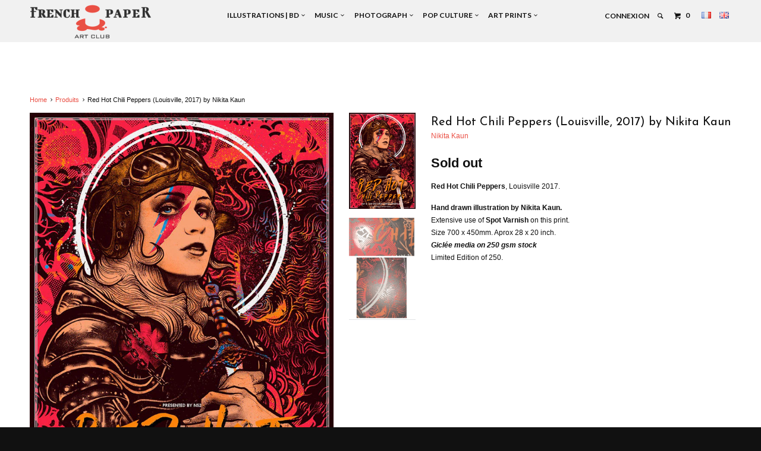

--- FILE ---
content_type: text/html; charset=utf-8
request_url: https://en.frenchpaperartclub.com/products/red-hot-chili-peppers-louisville-2017-par-nikita-kaun
body_size: 19298
content:


<!DOCTYPE html>
<!--[if lt IE 7 ]><html class="ie ie6" lang="en"> <![endif]-->
<!--[if IE 7 ]><html class="ie ie7" lang="en"> <![endif]-->
<!--[if IE 8 ]><html class="ie ie8" lang="en"> <![endif]-->
<!--[if IE 9 ]><html class="ie ie9" lang="en"> <![endif]-->
<!--[if (gte IE 10)|!(IE)]><!--><html lang="en"> <!--<![endif]-->
  <head>
    <meta charset="utf-8">
    <meta http-equiv="cleartype" content="on">
    <meta name="robots" content="index,follow">

    
    <title>Poster for Red Hot Chili Peppers, Louisville 2017 by Nikita Kaun - French Paper Art Club</title>

    
      <meta name="description" content="Red Hot Chili Peppers gig poster Louisville 2017 by artist Nikita Kaun. Limited Edition giclée print, numbered out of 250, with a special use of varnish UV spots" />
    

    <!-- Custom Fonts -->
    
      <link href="//fonts.googleapis.com/css?family=.|Old+Standard+TT:light,normal,bold|Josefin+Sans:light,normal,bold|Lato:light,normal,bold|Lato:light,normal,bold|" rel="stylesheet" type="text/css" />
    

    

<meta name="author" content="French Paper Art Club">
<meta property="og:url" content="https://en.frenchpaperartclub.com/products/red-hot-chili-peppers-louisville-2017-par-nikita-kaun">
<meta property="og:site_name" content="French Paper Art Club">


  <meta property="og:type" content="product">
  <meta property="og:title" content="Red Hot Chili Peppers (Louisville, 2017) by Nikita Kaun">
  
    <meta property="og:image" content="http://en.frenchpaperartclub.com/cdn/shop/products/RHCP-KAUN2017-W_grande.jpg?v=1527266547">
    <meta property="og:image:secure_url" content="https://en.frenchpaperartclub.com/cdn/shop/products/RHCP-KAUN2017-W_grande.jpg?v=1527266547">
  
    <meta property="og:image" content="http://en.frenchpaperartclub.com/cdn/shop/products/RHCP_Spot_UV_grande.jpg?v=1527266547">
    <meta property="og:image:secure_url" content="https://en.frenchpaperartclub.com/cdn/shop/products/RHCP_Spot_UV_grande.jpg?v=1527266547">
  
  <meta property="og:price:amount" content="65.00">
  <meta property="og:price:currency" content="EUR">
  
    
  
    
    


  <meta property="og:description" content="Red Hot Chili Peppers gig poster Louisville 2017 by artist Nikita Kaun. Limited Edition giclée print, numbered out of 250, with a special use of varnish UV spots">




  <meta name="twitter:site" content="@FrenchPaperArtC">

<meta name="twitter:card" content="summary">

  <meta name="twitter:title" content="Red Hot Chili Peppers (Louisville, 2017) by Nikita Kaun">
  <meta name="twitter:description" content="Red Hot Chili Peppers, Louisville 2017.Hand drawn illustration by Nikita Kaun.Extensive use of Spot Varnish on this print.Size 700 x 450mm. Aprox 28 x 20 inch.Giclée media on 250 gsm stockLimited Edition of 250.">
  <meta name="twitter:image" content="https://en.frenchpaperartclub.com/cdn/shop/products/RHCP-KAUN2017-W_medium.jpg?v=1527266547">
  <meta name="twitter:image:width" content="240">
  <meta name="twitter:image:height" content="240">


    
    

    <!-- Mobile Specific Metas -->
    <meta name="HandheldFriendly" content="True">
    <meta name="MobileOptimized" content="320">
    <meta name="viewport" content="width=device-width,initial-scale=1">
    <meta name="theme-color" content="#ffffff">

    <!-- Stylesheets for Parallax 2.4 -->
    <link href="//en.frenchpaperartclub.com/cdn/shop/t/3/assets/styles.scss.css?v=125378197652366085571768564574" rel="stylesheet" type="text/css" media="all" />
    <link rel="shortcut icon" type="image/x-icon" href="//en.frenchpaperartclub.com/cdn/shop/t/3/assets/favicon.png?v=87831425276053705601471971625">
    <link rel="canonical" href="https://en.frenchpaperartclub.com/products/red-hot-chili-peppers-louisville-2017-par-nikita-kaun" />

    

    <script src="//en.frenchpaperartclub.com/cdn/shop/t/3/assets/app.js?v=160483579810681830421702131836" type="text/javascript"></script>
    

    <!--[if lte IE 8]>
      <link href="//en.frenchpaperartclub.com/cdn/shop/t/3/assets/ie.css?v=175465007136656118751471962518" rel="stylesheet" type="text/css" media="all" />
      <script src="//en.frenchpaperartclub.com/cdn/shop/t/3/assets/skrollr.ie.js?v=116292453382836155221471962514" type="text/javascript"></script>
    <![endif]-->

    <script>window.performance && window.performance.mark && window.performance.mark('shopify.content_for_header.start');</script><meta id="shopify-digital-wallet" name="shopify-digital-wallet" content="/14426668/digital_wallets/dialog">
<meta name="shopify-checkout-api-token" content="e3fdd55b7182961e31274d6f677f01e2">
<meta id="in-context-paypal-metadata" data-shop-id="14426668" data-venmo-supported="false" data-environment="production" data-locale="fr_FR" data-paypal-v4="true" data-currency="EUR">
<link rel="alternate" type="application/json+oembed" href="https://frenchpaperartclub.com/products/red-hot-chili-peppers-louisville-2017-par-nikita-kaun.oembed">
<script async="async" src="/checkouts/internal/preloads.js?locale=fr-FR"></script>
<script id="shopify-features" type="application/json">{"accessToken":"e3fdd55b7182961e31274d6f677f01e2","betas":["rich-media-storefront-analytics"],"domain":"en.frenchpaperartclub.com","predictiveSearch":true,"shopId":14426668,"locale":"fr"}</script>
<script>var Shopify = Shopify || {};
Shopify.shop = "french-paper-art-club.myshopify.com";
Shopify.locale = "fr";
Shopify.currency = {"active":"EUR","rate":"1.0"};
Shopify.country = "FR";
Shopify.theme = {"name":"Parallax (FPAC custom)","id":155667719,"schema_name":null,"schema_version":null,"theme_store_id":688,"role":"main"};
Shopify.theme.handle = "null";
Shopify.theme.style = {"id":null,"handle":null};
Shopify.cdnHost = "en.frenchpaperartclub.com/cdn";
Shopify.routes = Shopify.routes || {};
Shopify.routes.root = "/";</script>
<script type="module">!function(o){(o.Shopify=o.Shopify||{}).modules=!0}(window);</script>
<script>!function(o){function n(){var o=[];function n(){o.push(Array.prototype.slice.apply(arguments))}return n.q=o,n}var t=o.Shopify=o.Shopify||{};t.loadFeatures=n(),t.autoloadFeatures=n()}(window);</script>
<script id="shop-js-analytics" type="application/json">{"pageType":"product"}</script>
<script defer="defer" async type="module" src="//en.frenchpaperartclub.com/cdn/shopifycloud/shop-js/modules/v2/client.init-shop-cart-sync_BcDpqI9l.fr.esm.js"></script>
<script defer="defer" async type="module" src="//en.frenchpaperartclub.com/cdn/shopifycloud/shop-js/modules/v2/chunk.common_a1Rf5Dlz.esm.js"></script>
<script defer="defer" async type="module" src="//en.frenchpaperartclub.com/cdn/shopifycloud/shop-js/modules/v2/chunk.modal_Djra7sW9.esm.js"></script>
<script type="module">
  await import("//en.frenchpaperartclub.com/cdn/shopifycloud/shop-js/modules/v2/client.init-shop-cart-sync_BcDpqI9l.fr.esm.js");
await import("//en.frenchpaperartclub.com/cdn/shopifycloud/shop-js/modules/v2/chunk.common_a1Rf5Dlz.esm.js");
await import("//en.frenchpaperartclub.com/cdn/shopifycloud/shop-js/modules/v2/chunk.modal_Djra7sW9.esm.js");

  window.Shopify.SignInWithShop?.initShopCartSync?.({"fedCMEnabled":true,"windoidEnabled":true});

</script>
<script>(function() {
  var isLoaded = false;
  function asyncLoad() {
    if (isLoaded) return;
    isLoaded = true;
    var urls = ["https:\/\/cdn.hextom.com\/js\/eventpromotionbar.js?shop=french-paper-art-club.myshopify.com"];
    for (var i = 0; i < urls.length; i++) {
      var s = document.createElement('script');
      s.type = 'text/javascript';
      s.async = true;
      s.src = urls[i];
      var x = document.getElementsByTagName('script')[0];
      x.parentNode.insertBefore(s, x);
    }
  };
  if(window.attachEvent) {
    window.attachEvent('onload', asyncLoad);
  } else {
    window.addEventListener('load', asyncLoad, false);
  }
})();</script>
<script id="__st">var __st={"a":14426668,"offset":3600,"reqid":"ffa02cbe-a5bb-4926-a12a-2a29f01769b8-1769260905","pageurl":"en.frenchpaperartclub.com\/products\/red-hot-chili-peppers-louisville-2017-par-nikita-kaun","u":"b3395be196db","p":"product","rtyp":"product","rid":11156189642};</script>
<script>window.ShopifyPaypalV4VisibilityTracking = true;</script>
<script id="captcha-bootstrap">!function(){'use strict';const t='contact',e='account',n='new_comment',o=[[t,t],['blogs',n],['comments',n],[t,'customer']],c=[[e,'customer_login'],[e,'guest_login'],[e,'recover_customer_password'],[e,'create_customer']],r=t=>t.map((([t,e])=>`form[action*='/${t}']:not([data-nocaptcha='true']) input[name='form_type'][value='${e}']`)).join(','),a=t=>()=>t?[...document.querySelectorAll(t)].map((t=>t.form)):[];function s(){const t=[...o],e=r(t);return a(e)}const i='password',u='form_key',d=['recaptcha-v3-token','g-recaptcha-response','h-captcha-response',i],f=()=>{try{return window.sessionStorage}catch{return}},m='__shopify_v',_=t=>t.elements[u];function p(t,e,n=!1){try{const o=window.sessionStorage,c=JSON.parse(o.getItem(e)),{data:r}=function(t){const{data:e,action:n}=t;return t[m]||n?{data:e,action:n}:{data:t,action:n}}(c);for(const[e,n]of Object.entries(r))t.elements[e]&&(t.elements[e].value=n);n&&o.removeItem(e)}catch(o){console.error('form repopulation failed',{error:o})}}const l='form_type',E='cptcha';function T(t){t.dataset[E]=!0}const w=window,h=w.document,L='Shopify',v='ce_forms',y='captcha';let A=!1;((t,e)=>{const n=(g='f06e6c50-85a8-45c8-87d0-21a2b65856fe',I='https://cdn.shopify.com/shopifycloud/storefront-forms-hcaptcha/ce_storefront_forms_captcha_hcaptcha.v1.5.2.iife.js',D={infoText:'Protégé par hCaptcha',privacyText:'Confidentialité',termsText:'Conditions'},(t,e,n)=>{const o=w[L][v],c=o.bindForm;if(c)return c(t,g,e,D).then(n);var r;o.q.push([[t,g,e,D],n]),r=I,A||(h.body.append(Object.assign(h.createElement('script'),{id:'captcha-provider',async:!0,src:r})),A=!0)});var g,I,D;w[L]=w[L]||{},w[L][v]=w[L][v]||{},w[L][v].q=[],w[L][y]=w[L][y]||{},w[L][y].protect=function(t,e){n(t,void 0,e),T(t)},Object.freeze(w[L][y]),function(t,e,n,w,h,L){const[v,y,A,g]=function(t,e,n){const i=e?o:[],u=t?c:[],d=[...i,...u],f=r(d),m=r(i),_=r(d.filter((([t,e])=>n.includes(e))));return[a(f),a(m),a(_),s()]}(w,h,L),I=t=>{const e=t.target;return e instanceof HTMLFormElement?e:e&&e.form},D=t=>v().includes(t);t.addEventListener('submit',(t=>{const e=I(t);if(!e)return;const n=D(e)&&!e.dataset.hcaptchaBound&&!e.dataset.recaptchaBound,o=_(e),c=g().includes(e)&&(!o||!o.value);(n||c)&&t.preventDefault(),c&&!n&&(function(t){try{if(!f())return;!function(t){const e=f();if(!e)return;const n=_(t);if(!n)return;const o=n.value;o&&e.removeItem(o)}(t);const e=Array.from(Array(32),(()=>Math.random().toString(36)[2])).join('');!function(t,e){_(t)||t.append(Object.assign(document.createElement('input'),{type:'hidden',name:u})),t.elements[u].value=e}(t,e),function(t,e){const n=f();if(!n)return;const o=[...t.querySelectorAll(`input[type='${i}']`)].map((({name:t})=>t)),c=[...d,...o],r={};for(const[a,s]of new FormData(t).entries())c.includes(a)||(r[a]=s);n.setItem(e,JSON.stringify({[m]:1,action:t.action,data:r}))}(t,e)}catch(e){console.error('failed to persist form',e)}}(e),e.submit())}));const S=(t,e)=>{t&&!t.dataset[E]&&(n(t,e.some((e=>e===t))),T(t))};for(const o of['focusin','change'])t.addEventListener(o,(t=>{const e=I(t);D(e)&&S(e,y())}));const B=e.get('form_key'),M=e.get(l),P=B&&M;t.addEventListener('DOMContentLoaded',(()=>{const t=y();if(P)for(const e of t)e.elements[l].value===M&&p(e,B);[...new Set([...A(),...v().filter((t=>'true'===t.dataset.shopifyCaptcha))])].forEach((e=>S(e,t)))}))}(h,new URLSearchParams(w.location.search),n,t,e,['guest_login'])})(!0,!0)}();</script>
<script integrity="sha256-4kQ18oKyAcykRKYeNunJcIwy7WH5gtpwJnB7kiuLZ1E=" data-source-attribution="shopify.loadfeatures" defer="defer" src="//en.frenchpaperartclub.com/cdn/shopifycloud/storefront/assets/storefront/load_feature-a0a9edcb.js" crossorigin="anonymous"></script>
<script data-source-attribution="shopify.dynamic_checkout.dynamic.init">var Shopify=Shopify||{};Shopify.PaymentButton=Shopify.PaymentButton||{isStorefrontPortableWallets:!0,init:function(){window.Shopify.PaymentButton.init=function(){};var t=document.createElement("script");t.src="https://en.frenchpaperartclub.com/cdn/shopifycloud/portable-wallets/latest/portable-wallets.fr.js",t.type="module",document.head.appendChild(t)}};
</script>
<script data-source-attribution="shopify.dynamic_checkout.buyer_consent">
  function portableWalletsHideBuyerConsent(e){var t=document.getElementById("shopify-buyer-consent"),n=document.getElementById("shopify-subscription-policy-button");t&&n&&(t.classList.add("hidden"),t.setAttribute("aria-hidden","true"),n.removeEventListener("click",e))}function portableWalletsShowBuyerConsent(e){var t=document.getElementById("shopify-buyer-consent"),n=document.getElementById("shopify-subscription-policy-button");t&&n&&(t.classList.remove("hidden"),t.removeAttribute("aria-hidden"),n.addEventListener("click",e))}window.Shopify?.PaymentButton&&(window.Shopify.PaymentButton.hideBuyerConsent=portableWalletsHideBuyerConsent,window.Shopify.PaymentButton.showBuyerConsent=portableWalletsShowBuyerConsent);
</script>
<script data-source-attribution="shopify.dynamic_checkout.cart.bootstrap">document.addEventListener("DOMContentLoaded",(function(){function t(){return document.querySelector("shopify-accelerated-checkout-cart, shopify-accelerated-checkout")}if(t())Shopify.PaymentButton.init();else{new MutationObserver((function(e,n){t()&&(Shopify.PaymentButton.init(),n.disconnect())})).observe(document.body,{childList:!0,subtree:!0})}}));
</script>
<link id="shopify-accelerated-checkout-styles" rel="stylesheet" media="screen" href="https://en.frenchpaperartclub.com/cdn/shopifycloud/portable-wallets/latest/accelerated-checkout-backwards-compat.css" crossorigin="anonymous">
<style id="shopify-accelerated-checkout-cart">
        #shopify-buyer-consent {
  margin-top: 1em;
  display: inline-block;
  width: 100%;
}

#shopify-buyer-consent.hidden {
  display: none;
}

#shopify-subscription-policy-button {
  background: none;
  border: none;
  padding: 0;
  text-decoration: underline;
  font-size: inherit;
  cursor: pointer;
}

#shopify-subscription-policy-button::before {
  box-shadow: none;
}

      </style>

<script>window.performance && window.performance.mark && window.performance.mark('shopify.content_for_header.end');</script>
  <link rel="alternate" hreflang="fr" href="http://frenchpaperartclub.com/products/red-hot-chili-peppers-louisville-2017-par-nikita-kaun" /><link rel="alternate" hreflang="en" href="http://en.frenchpaperartclub.com/products/red-hot-chili-peppers-louisville-2017-par-nikita-kaun" /><script src="https://cdn.shopify.com/extensions/019bc2d0-6182-7c57-a6b2-0b786d3800eb/event-promotion-bar-79/assets/eventpromotionbar.js" type="text/javascript" defer="defer"></script>
<link href="https://monorail-edge.shopifysvc.com" rel="dns-prefetch">
<script>(function(){if ("sendBeacon" in navigator && "performance" in window) {try {var session_token_from_headers = performance.getEntriesByType('navigation')[0].serverTiming.find(x => x.name == '_s').description;} catch {var session_token_from_headers = undefined;}var session_cookie_matches = document.cookie.match(/_shopify_s=([^;]*)/);var session_token_from_cookie = session_cookie_matches && session_cookie_matches.length === 2 ? session_cookie_matches[1] : "";var session_token = session_token_from_headers || session_token_from_cookie || "";function handle_abandonment_event(e) {var entries = performance.getEntries().filter(function(entry) {return /monorail-edge.shopifysvc.com/.test(entry.name);});if (!window.abandonment_tracked && entries.length === 0) {window.abandonment_tracked = true;var currentMs = Date.now();var navigation_start = performance.timing.navigationStart;var payload = {shop_id: 14426668,url: window.location.href,navigation_start,duration: currentMs - navigation_start,session_token,page_type: "product"};window.navigator.sendBeacon("https://monorail-edge.shopifysvc.com/v1/produce", JSON.stringify({schema_id: "online_store_buyer_site_abandonment/1.1",payload: payload,metadata: {event_created_at_ms: currentMs,event_sent_at_ms: currentMs}}));}}window.addEventListener('pagehide', handle_abandonment_event);}}());</script>
<script id="web-pixels-manager-setup">(function e(e,d,r,n,o){if(void 0===o&&(o={}),!Boolean(null===(a=null===(i=window.Shopify)||void 0===i?void 0:i.analytics)||void 0===a?void 0:a.replayQueue)){var i,a;window.Shopify=window.Shopify||{};var t=window.Shopify;t.analytics=t.analytics||{};var s=t.analytics;s.replayQueue=[],s.publish=function(e,d,r){return s.replayQueue.push([e,d,r]),!0};try{self.performance.mark("wpm:start")}catch(e){}var l=function(){var e={modern:/Edge?\/(1{2}[4-9]|1[2-9]\d|[2-9]\d{2}|\d{4,})\.\d+(\.\d+|)|Firefox\/(1{2}[4-9]|1[2-9]\d|[2-9]\d{2}|\d{4,})\.\d+(\.\d+|)|Chrom(ium|e)\/(9{2}|\d{3,})\.\d+(\.\d+|)|(Maci|X1{2}).+ Version\/(15\.\d+|(1[6-9]|[2-9]\d|\d{3,})\.\d+)([,.]\d+|)( \(\w+\)|)( Mobile\/\w+|) Safari\/|Chrome.+OPR\/(9{2}|\d{3,})\.\d+\.\d+|(CPU[ +]OS|iPhone[ +]OS|CPU[ +]iPhone|CPU IPhone OS|CPU iPad OS)[ +]+(15[._]\d+|(1[6-9]|[2-9]\d|\d{3,})[._]\d+)([._]\d+|)|Android:?[ /-](13[3-9]|1[4-9]\d|[2-9]\d{2}|\d{4,})(\.\d+|)(\.\d+|)|Android.+Firefox\/(13[5-9]|1[4-9]\d|[2-9]\d{2}|\d{4,})\.\d+(\.\d+|)|Android.+Chrom(ium|e)\/(13[3-9]|1[4-9]\d|[2-9]\d{2}|\d{4,})\.\d+(\.\d+|)|SamsungBrowser\/([2-9]\d|\d{3,})\.\d+/,legacy:/Edge?\/(1[6-9]|[2-9]\d|\d{3,})\.\d+(\.\d+|)|Firefox\/(5[4-9]|[6-9]\d|\d{3,})\.\d+(\.\d+|)|Chrom(ium|e)\/(5[1-9]|[6-9]\d|\d{3,})\.\d+(\.\d+|)([\d.]+$|.*Safari\/(?![\d.]+ Edge\/[\d.]+$))|(Maci|X1{2}).+ Version\/(10\.\d+|(1[1-9]|[2-9]\d|\d{3,})\.\d+)([,.]\d+|)( \(\w+\)|)( Mobile\/\w+|) Safari\/|Chrome.+OPR\/(3[89]|[4-9]\d|\d{3,})\.\d+\.\d+|(CPU[ +]OS|iPhone[ +]OS|CPU[ +]iPhone|CPU IPhone OS|CPU iPad OS)[ +]+(10[._]\d+|(1[1-9]|[2-9]\d|\d{3,})[._]\d+)([._]\d+|)|Android:?[ /-](13[3-9]|1[4-9]\d|[2-9]\d{2}|\d{4,})(\.\d+|)(\.\d+|)|Mobile Safari.+OPR\/([89]\d|\d{3,})\.\d+\.\d+|Android.+Firefox\/(13[5-9]|1[4-9]\d|[2-9]\d{2}|\d{4,})\.\d+(\.\d+|)|Android.+Chrom(ium|e)\/(13[3-9]|1[4-9]\d|[2-9]\d{2}|\d{4,})\.\d+(\.\d+|)|Android.+(UC? ?Browser|UCWEB|U3)[ /]?(15\.([5-9]|\d{2,})|(1[6-9]|[2-9]\d|\d{3,})\.\d+)\.\d+|SamsungBrowser\/(5\.\d+|([6-9]|\d{2,})\.\d+)|Android.+MQ{2}Browser\/(14(\.(9|\d{2,})|)|(1[5-9]|[2-9]\d|\d{3,})(\.\d+|))(\.\d+|)|K[Aa][Ii]OS\/(3\.\d+|([4-9]|\d{2,})\.\d+)(\.\d+|)/},d=e.modern,r=e.legacy,n=navigator.userAgent;return n.match(d)?"modern":n.match(r)?"legacy":"unknown"}(),u="modern"===l?"modern":"legacy",c=(null!=n?n:{modern:"",legacy:""})[u],f=function(e){return[e.baseUrl,"/wpm","/b",e.hashVersion,"modern"===e.buildTarget?"m":"l",".js"].join("")}({baseUrl:d,hashVersion:r,buildTarget:u}),m=function(e){var d=e.version,r=e.bundleTarget,n=e.surface,o=e.pageUrl,i=e.monorailEndpoint;return{emit:function(e){var a=e.status,t=e.errorMsg,s=(new Date).getTime(),l=JSON.stringify({metadata:{event_sent_at_ms:s},events:[{schema_id:"web_pixels_manager_load/3.1",payload:{version:d,bundle_target:r,page_url:o,status:a,surface:n,error_msg:t},metadata:{event_created_at_ms:s}}]});if(!i)return console&&console.warn&&console.warn("[Web Pixels Manager] No Monorail endpoint provided, skipping logging."),!1;try{return self.navigator.sendBeacon.bind(self.navigator)(i,l)}catch(e){}var u=new XMLHttpRequest;try{return u.open("POST",i,!0),u.setRequestHeader("Content-Type","text/plain"),u.send(l),!0}catch(e){return console&&console.warn&&console.warn("[Web Pixels Manager] Got an unhandled error while logging to Monorail."),!1}}}}({version:r,bundleTarget:l,surface:e.surface,pageUrl:self.location.href,monorailEndpoint:e.monorailEndpoint});try{o.browserTarget=l,function(e){var d=e.src,r=e.async,n=void 0===r||r,o=e.onload,i=e.onerror,a=e.sri,t=e.scriptDataAttributes,s=void 0===t?{}:t,l=document.createElement("script"),u=document.querySelector("head"),c=document.querySelector("body");if(l.async=n,l.src=d,a&&(l.integrity=a,l.crossOrigin="anonymous"),s)for(var f in s)if(Object.prototype.hasOwnProperty.call(s,f))try{l.dataset[f]=s[f]}catch(e){}if(o&&l.addEventListener("load",o),i&&l.addEventListener("error",i),u)u.appendChild(l);else{if(!c)throw new Error("Did not find a head or body element to append the script");c.appendChild(l)}}({src:f,async:!0,onload:function(){if(!function(){var e,d;return Boolean(null===(d=null===(e=window.Shopify)||void 0===e?void 0:e.analytics)||void 0===d?void 0:d.initialized)}()){var d=window.webPixelsManager.init(e)||void 0;if(d){var r=window.Shopify.analytics;r.replayQueue.forEach((function(e){var r=e[0],n=e[1],o=e[2];d.publishCustomEvent(r,n,o)})),r.replayQueue=[],r.publish=d.publishCustomEvent,r.visitor=d.visitor,r.initialized=!0}}},onerror:function(){return m.emit({status:"failed",errorMsg:"".concat(f," has failed to load")})},sri:function(e){var d=/^sha384-[A-Za-z0-9+/=]+$/;return"string"==typeof e&&d.test(e)}(c)?c:"",scriptDataAttributes:o}),m.emit({status:"loading"})}catch(e){m.emit({status:"failed",errorMsg:(null==e?void 0:e.message)||"Unknown error"})}}})({shopId: 14426668,storefrontBaseUrl: "https://frenchpaperartclub.com",extensionsBaseUrl: "https://extensions.shopifycdn.com/cdn/shopifycloud/web-pixels-manager",monorailEndpoint: "https://monorail-edge.shopifysvc.com/unstable/produce_batch",surface: "storefront-renderer",enabledBetaFlags: ["2dca8a86"],webPixelsConfigList: [{"id":"881721672","configuration":"{\"config\":\"{\\\"pixel_id\\\":\\\"G-ZD6SHMHER4\\\",\\\"gtag_events\\\":[{\\\"type\\\":\\\"purchase\\\",\\\"action_label\\\":\\\"G-ZD6SHMHER4\\\"},{\\\"type\\\":\\\"page_view\\\",\\\"action_label\\\":\\\"G-ZD6SHMHER4\\\"},{\\\"type\\\":\\\"view_item\\\",\\\"action_label\\\":\\\"G-ZD6SHMHER4\\\"},{\\\"type\\\":\\\"search\\\",\\\"action_label\\\":\\\"G-ZD6SHMHER4\\\"},{\\\"type\\\":\\\"add_to_cart\\\",\\\"action_label\\\":\\\"G-ZD6SHMHER4\\\"},{\\\"type\\\":\\\"begin_checkout\\\",\\\"action_label\\\":\\\"G-ZD6SHMHER4\\\"},{\\\"type\\\":\\\"add_payment_info\\\",\\\"action_label\\\":\\\"G-ZD6SHMHER4\\\"}],\\\"enable_monitoring_mode\\\":false}\"}","eventPayloadVersion":"v1","runtimeContext":"OPEN","scriptVersion":"b2a88bafab3e21179ed38636efcd8a93","type":"APP","apiClientId":1780363,"privacyPurposes":[],"dataSharingAdjustments":{"protectedCustomerApprovalScopes":["read_customer_address","read_customer_email","read_customer_name","read_customer_personal_data","read_customer_phone"]}},{"id":"146407752","eventPayloadVersion":"v1","runtimeContext":"LAX","scriptVersion":"1","type":"CUSTOM","privacyPurposes":["MARKETING"],"name":"Meta pixel (migrated)"},{"id":"shopify-app-pixel","configuration":"{}","eventPayloadVersion":"v1","runtimeContext":"STRICT","scriptVersion":"0450","apiClientId":"shopify-pixel","type":"APP","privacyPurposes":["ANALYTICS","MARKETING"]},{"id":"shopify-custom-pixel","eventPayloadVersion":"v1","runtimeContext":"LAX","scriptVersion":"0450","apiClientId":"shopify-pixel","type":"CUSTOM","privacyPurposes":["ANALYTICS","MARKETING"]}],isMerchantRequest: false,initData: {"shop":{"name":"French Paper Art Club","paymentSettings":{"currencyCode":"EUR"},"myshopifyDomain":"french-paper-art-club.myshopify.com","countryCode":"FR","storefrontUrl":"https:\/\/frenchpaperartclub.com"},"customer":null,"cart":null,"checkout":null,"productVariants":[{"price":{"amount":65.0,"currencyCode":"EUR"},"product":{"title":"Red Hot Chili Peppers (Louisville, 2017) par Nikita Kaun","vendor":"Nikita Kaun","id":"11156189642","untranslatedTitle":"Red Hot Chili Peppers (Louisville, 2017) par Nikita Kaun","url":"\/products\/red-hot-chili-peppers-louisville-2017-par-nikita-kaun","type":"Musique"},"id":"44586266826","image":{"src":"\/\/en.frenchpaperartclub.com\/cdn\/shop\/products\/RHCP-KAUN2017-W.jpg?v=1527266547"},"sku":"RHCP-17_KAUN","title":"Default Title","untranslatedTitle":"Default Title"}],"purchasingCompany":null},},"https://en.frenchpaperartclub.com/cdn","fcfee988w5aeb613cpc8e4bc33m6693e112",{"modern":"","legacy":""},{"shopId":"14426668","storefrontBaseUrl":"https:\/\/frenchpaperartclub.com","extensionBaseUrl":"https:\/\/extensions.shopifycdn.com\/cdn\/shopifycloud\/web-pixels-manager","surface":"storefront-renderer","enabledBetaFlags":"[\"2dca8a86\"]","isMerchantRequest":"false","hashVersion":"fcfee988w5aeb613cpc8e4bc33m6693e112","publish":"custom","events":"[[\"page_viewed\",{}],[\"product_viewed\",{\"productVariant\":{\"price\":{\"amount\":65.0,\"currencyCode\":\"EUR\"},\"product\":{\"title\":\"Red Hot Chili Peppers (Louisville, 2017) par Nikita Kaun\",\"vendor\":\"Nikita Kaun\",\"id\":\"11156189642\",\"untranslatedTitle\":\"Red Hot Chili Peppers (Louisville, 2017) par Nikita Kaun\",\"url\":\"\/products\/red-hot-chili-peppers-louisville-2017-par-nikita-kaun\",\"type\":\"Musique\"},\"id\":\"44586266826\",\"image\":{\"src\":\"\/\/en.frenchpaperartclub.com\/cdn\/shop\/products\/RHCP-KAUN2017-W.jpg?v=1527266547\"},\"sku\":\"RHCP-17_KAUN\",\"title\":\"Default Title\",\"untranslatedTitle\":\"Default Title\"}}]]"});</script><script>
  window.ShopifyAnalytics = window.ShopifyAnalytics || {};
  window.ShopifyAnalytics.meta = window.ShopifyAnalytics.meta || {};
  window.ShopifyAnalytics.meta.currency = 'EUR';
  var meta = {"product":{"id":11156189642,"gid":"gid:\/\/shopify\/Product\/11156189642","vendor":"Nikita Kaun","type":"Musique","handle":"red-hot-chili-peppers-louisville-2017-par-nikita-kaun","variants":[{"id":44586266826,"price":6500,"name":"Red Hot Chili Peppers (Louisville, 2017) par Nikita Kaun","public_title":null,"sku":"RHCP-17_KAUN"}],"remote":false},"page":{"pageType":"product","resourceType":"product","resourceId":11156189642,"requestId":"ffa02cbe-a5bb-4926-a12a-2a29f01769b8-1769260905"}};
  for (var attr in meta) {
    window.ShopifyAnalytics.meta[attr] = meta[attr];
  }
</script>
<script class="analytics">
  (function () {
    var customDocumentWrite = function(content) {
      var jquery = null;

      if (window.jQuery) {
        jquery = window.jQuery;
      } else if (window.Checkout && window.Checkout.$) {
        jquery = window.Checkout.$;
      }

      if (jquery) {
        jquery('body').append(content);
      }
    };

    var hasLoggedConversion = function(token) {
      if (token) {
        return document.cookie.indexOf('loggedConversion=' + token) !== -1;
      }
      return false;
    }

    var setCookieIfConversion = function(token) {
      if (token) {
        var twoMonthsFromNow = new Date(Date.now());
        twoMonthsFromNow.setMonth(twoMonthsFromNow.getMonth() + 2);

        document.cookie = 'loggedConversion=' + token + '; expires=' + twoMonthsFromNow;
      }
    }

    var trekkie = window.ShopifyAnalytics.lib = window.trekkie = window.trekkie || [];
    if (trekkie.integrations) {
      return;
    }
    trekkie.methods = [
      'identify',
      'page',
      'ready',
      'track',
      'trackForm',
      'trackLink'
    ];
    trekkie.factory = function(method) {
      return function() {
        var args = Array.prototype.slice.call(arguments);
        args.unshift(method);
        trekkie.push(args);
        return trekkie;
      };
    };
    for (var i = 0; i < trekkie.methods.length; i++) {
      var key = trekkie.methods[i];
      trekkie[key] = trekkie.factory(key);
    }
    trekkie.load = function(config) {
      trekkie.config = config || {};
      trekkie.config.initialDocumentCookie = document.cookie;
      var first = document.getElementsByTagName('script')[0];
      var script = document.createElement('script');
      script.type = 'text/javascript';
      script.onerror = function(e) {
        var scriptFallback = document.createElement('script');
        scriptFallback.type = 'text/javascript';
        scriptFallback.onerror = function(error) {
                var Monorail = {
      produce: function produce(monorailDomain, schemaId, payload) {
        var currentMs = new Date().getTime();
        var event = {
          schema_id: schemaId,
          payload: payload,
          metadata: {
            event_created_at_ms: currentMs,
            event_sent_at_ms: currentMs
          }
        };
        return Monorail.sendRequest("https://" + monorailDomain + "/v1/produce", JSON.stringify(event));
      },
      sendRequest: function sendRequest(endpointUrl, payload) {
        // Try the sendBeacon API
        if (window && window.navigator && typeof window.navigator.sendBeacon === 'function' && typeof window.Blob === 'function' && !Monorail.isIos12()) {
          var blobData = new window.Blob([payload], {
            type: 'text/plain'
          });

          if (window.navigator.sendBeacon(endpointUrl, blobData)) {
            return true;
          } // sendBeacon was not successful

        } // XHR beacon

        var xhr = new XMLHttpRequest();

        try {
          xhr.open('POST', endpointUrl);
          xhr.setRequestHeader('Content-Type', 'text/plain');
          xhr.send(payload);
        } catch (e) {
          console.log(e);
        }

        return false;
      },
      isIos12: function isIos12() {
        return window.navigator.userAgent.lastIndexOf('iPhone; CPU iPhone OS 12_') !== -1 || window.navigator.userAgent.lastIndexOf('iPad; CPU OS 12_') !== -1;
      }
    };
    Monorail.produce('monorail-edge.shopifysvc.com',
      'trekkie_storefront_load_errors/1.1',
      {shop_id: 14426668,
      theme_id: 155667719,
      app_name: "storefront",
      context_url: window.location.href,
      source_url: "//en.frenchpaperartclub.com/cdn/s/trekkie.storefront.8d95595f799fbf7e1d32231b9a28fd43b70c67d3.min.js"});

        };
        scriptFallback.async = true;
        scriptFallback.src = '//en.frenchpaperartclub.com/cdn/s/trekkie.storefront.8d95595f799fbf7e1d32231b9a28fd43b70c67d3.min.js';
        first.parentNode.insertBefore(scriptFallback, first);
      };
      script.async = true;
      script.src = '//en.frenchpaperartclub.com/cdn/s/trekkie.storefront.8d95595f799fbf7e1d32231b9a28fd43b70c67d3.min.js';
      first.parentNode.insertBefore(script, first);
    };
    trekkie.load(
      {"Trekkie":{"appName":"storefront","development":false,"defaultAttributes":{"shopId":14426668,"isMerchantRequest":null,"themeId":155667719,"themeCityHash":"17740048922914737383","contentLanguage":"fr","currency":"EUR","eventMetadataId":"beb0c8d3-d1cd-449a-a957-e73451234292"},"isServerSideCookieWritingEnabled":true,"monorailRegion":"shop_domain","enabledBetaFlags":["65f19447"]},"Session Attribution":{},"S2S":{"facebookCapiEnabled":false,"source":"trekkie-storefront-renderer","apiClientId":580111}}
    );

    var loaded = false;
    trekkie.ready(function() {
      if (loaded) return;
      loaded = true;

      window.ShopifyAnalytics.lib = window.trekkie;

      var originalDocumentWrite = document.write;
      document.write = customDocumentWrite;
      try { window.ShopifyAnalytics.merchantGoogleAnalytics.call(this); } catch(error) {};
      document.write = originalDocumentWrite;

      window.ShopifyAnalytics.lib.page(null,{"pageType":"product","resourceType":"product","resourceId":11156189642,"requestId":"ffa02cbe-a5bb-4926-a12a-2a29f01769b8-1769260905","shopifyEmitted":true});

      var match = window.location.pathname.match(/checkouts\/(.+)\/(thank_you|post_purchase)/)
      var token = match? match[1]: undefined;
      if (!hasLoggedConversion(token)) {
        setCookieIfConversion(token);
        window.ShopifyAnalytics.lib.track("Viewed Product",{"currency":"EUR","variantId":44586266826,"productId":11156189642,"productGid":"gid:\/\/shopify\/Product\/11156189642","name":"Red Hot Chili Peppers (Louisville, 2017) par Nikita Kaun","price":"65.00","sku":"RHCP-17_KAUN","brand":"Nikita Kaun","variant":null,"category":"Musique","nonInteraction":true,"remote":false},undefined,undefined,{"shopifyEmitted":true});
      window.ShopifyAnalytics.lib.track("monorail:\/\/trekkie_storefront_viewed_product\/1.1",{"currency":"EUR","variantId":44586266826,"productId":11156189642,"productGid":"gid:\/\/shopify\/Product\/11156189642","name":"Red Hot Chili Peppers (Louisville, 2017) par Nikita Kaun","price":"65.00","sku":"RHCP-17_KAUN","brand":"Nikita Kaun","variant":null,"category":"Musique","nonInteraction":true,"remote":false,"referer":"https:\/\/en.frenchpaperartclub.com\/products\/red-hot-chili-peppers-louisville-2017-par-nikita-kaun"});
      }
    });


        var eventsListenerScript = document.createElement('script');
        eventsListenerScript.async = true;
        eventsListenerScript.src = "//en.frenchpaperartclub.com/cdn/shopifycloud/storefront/assets/shop_events_listener-3da45d37.js";
        document.getElementsByTagName('head')[0].appendChild(eventsListenerScript);

})();</script>
<script
  defer
  src="https://en.frenchpaperartclub.com/cdn/shopifycloud/perf-kit/shopify-perf-kit-3.0.4.min.js"
  data-application="storefront-renderer"
  data-shop-id="14426668"
  data-render-region="gcp-us-east1"
  data-page-type="product"
  data-theme-instance-id="155667719"
  data-theme-name=""
  data-theme-version=""
  data-monorail-region="shop_domain"
  data-resource-timing-sampling-rate="10"
  data-shs="true"
  data-shs-beacon="true"
  data-shs-export-with-fetch="true"
  data-shs-logs-sample-rate="1"
  data-shs-beacon-endpoint="https://en.frenchpaperartclub.com/api/collect"
></script>
</head>
  
  <body class="product ">
    <div id="content_wrapper">
      
        
      
      <div>
        <div id="header" class="mm-fixed-top">
          <a href="#nav" class="icon-menu"><span>Menu</span></a>
          <a href="https://en.frenchpaperartclub.com" title="French Paper Art Club" class="mobile_logo logo">
            
              <img src="//en.frenchpaperartclub.com/cdn/shop/t/3/assets/logo.png?v=155652607505262891331472466712" alt="French Paper Art Club" data-src="//en.frenchpaperartclub.com/cdn/shop/t/3/assets/logo.png?v=155652607505262891331472466712" data-src-home="//en.frenchpaperartclub.com/cdn/shop/t/3/assets/logo_home.png?v=29393165764267876711472466712" />
            
          </a>
          <a href="#cart" class="icon-cart right"><span>0</span></a>
        </div>

        <div class="hidden">
          <div id="nav">
            <ul>
              
                
                  <li ><a href="/collections/illustration">Illustrations | BD</a>
                    <ul>
                      
                        
                          <li ><a href="/collections/alex-alice">Alex Alice</a></li>
                        
                      
                        
                          <li ><a href="/collections/the-art-of-francois-baranger">François Baranger</a></li>
                        
                      
                        
                          <li ><a href="https://frenchpaperartclub.com/collections/mark-brabant">Mark Brabant</a></li>
                        
                      
                        
                          <li ><a href="/collections/paul-gaetan-brizzi">Paul & Gaëtan Brizzi</a></li>
                        
                      
                        
                          <li ><a href="/collections/cinemaps">Andrew DeGraff</a></li>
                        
                      
                        
                          <li ><a href="/collections/julien-delval">Julien Delval</a></li>
                        
                      
                        
                          <li ><a href="/collections/armel-gaulme">Armel Gaulme</a></li>
                        
                      
                        
                          <li ><a href="/collections/didier-graffet">Didier Graffet</a></li>
                        
                      
                        
                          <li ><a href="/collections/lart-de-phillip-janta">Phillip Janta</a></li>
                        
                      
                        
                          <li ><a href="/collections/mike-klok">Mike Klok</a></li>
                        
                      
                        
                          <li ><a href="/collections/mathieu-lauffray">Mathieu Lauffray</a></li>
                        
                      
                        
                          <li ><a href="/collections/liorzh">Liorzh</a></li>
                        
                      
                        
                          <li ><a href="/collections/stan-manoukian">Stan Manoukian</a></li>
                        
                      
                        
                          <li ><a href="/collections/the-art-of-mr-garcin">Mr Garcin</a></li>
                        
                      
                        
                          <li ><a href="/collections/daria-schmitt">Daria Schmitt</a></li>
                        
                      
                        
                          <li ><a href="/collections/veks-van-hillik">Veks Van Hillik</a></li>
                        
                      
                    </ul>
                  </li>
                
              
                
                  <li ><a href="/collections/musique">Music</a>
                    <ul>
                      
                        
                        <li ><a href="/collections/musique">Gig Posters</a>
                          <ul>
                            
                              <li ><a href="/collections/musique">New Posters</a></li>
                            
                              <li ><a href="/collections/expo-cyrille-rousseau">Expo Cyrille Rousseau</a></li>
                            
                              <li ><a href="/collections/an-art-tour-with-arctic-monkeys">Expo Arctic Monkeys</a></li>
                            
                              <li ><a href="/collections/collectors">From the Vault</a></li>
                            
                          </ul>
                        </li>
                        
                      
                        
                          <li ><a href="/collections/icon-series">Icon Series</a></li>
                        
                      
                        
                          <li ><a href="/collections/rock-monsters">Rock Monsters</a></li>
                        
                      
                        
                          <li ><a href="/collections/archives-music">Archives | Music</a></li>
                        
                      
                    </ul>
                  </li>
                
              
                
                  <li ><a href="/collections/photos">Photograph</a>
                    <ul>
                      
                        
                          <li ><a href="/collections/kirk-weddle">Nirvana Nevermind</a></li>
                        
                      
                        
                        <li ><a href="/collections/photos">Rock Photography</a>
                          <ul>
                            
                              <li ><a href="/collections/photos/80's">The 80's</a></li>
                            
                              <li ><a href="/collections/photos/90's">The 90's</a></li>
                            
                              <li ><a href="/collections/photos/2000's">The 2000's</a></li>
                            
                          </ul>
                        </li>
                        
                      
                        
                          <li ><a href="/collections/its-only-rockn-roll">Exposition: It's Only Rock'N Roll</a></li>
                        
                      
                        
                          <li ><a href="/collections/expo-lemmy-motorhead-paris-tour-2022-23">Exposition: Motörhead</a></li>
                        
                      
                    </ul>
                  </li>
                
              
                
                  <li ><a href="/collections/pop-culture">Pop Culture</a>
                    <ul>
                      
                        
                        <li ><a href="/collections/cinema">Cinema</a>
                          <ul>
                            
                              <li ><a href="/collections/star-wars">Star Wars</a></li>
                            
                              <li ><a href="/collections/blade-runner">Blade Runner</a></li>
                            
                              <li ><a href="/collections/lord-of-the-rings">Lord of the Rings</a></li>
                            
                              <li ><a href="/collections/the-simpsons">The Simpsons</a></li>
                            
                              <li ><a href="/collections/cinemaps">Cinemaps</a></li>
                            
                              <li ><a href="/collections/universal-monsters">Universal Monsters</a></li>
                            
                          </ul>
                        </li>
                        
                      
                        
                        <li ><a href="/collections/comics">Comics</a>
                          <ul>
                            
                              <li ><a href="/collections/batman-co">Batman & Co.</a></li>
                            
                              <li ><a href="/collections/superman">Superman</a></li>
                            
                              <li ><a href="/collections/wonder-woman">Wonder Woman</a></li>
                            
                              <li ><a href="/collections/marvel">Marvel</a></li>
                            
                          </ul>
                        </li>
                        
                      
                        
                          <li ><a href="/collections/lovecraft">Lovecraft | Cthulhu</a></li>
                        
                      
                        
                        <li ><a href="/collections/jeux-video">Video Games</a>
                          <ul>
                            
                              <li ><a href="/collections/games-as-art">Games as Art exhibition</a></li>
                            
                              <li ><a href="/collections/jeux-video/assassin's-creed">Assassin's Creed</a></li>
                            
                              <li ><a href="/collections/jeux-video/Zelda">Zelda</a></li>
                            
                              <li ><a href="/collections/jeux-video/les-sims">The Sims</a></li>
                            
                              <li ><a href="/collections/jeux-video/Dragon-Age">Dragon Age</a></li>
                            
                          </ul>
                        </li>
                        
                      
                        
                        <li ><a href="/pages/pop-culture-focus-artistes">Focus Artists</a>
                          <ul>
                            
                              <li ><a href="/collections/nicolas-delort-related">The Art of Nicolas Delort</a></li>
                            
                              <li ><a href="/collections/the-art-of-mr-garcin">The art of M.Garcin</a></li>
                            
                              <li ><a href="/collections/cinemaps">The Art of Andrew DeGraff</a></li>
                            
                          </ul>
                        </li>
                        
                      
                    </ul>
                  </li>
                
              
                
                  <li ><a href="/collections/art-print">Art Prints</a>
                    <ul>
                      
                        
                        <li ><a href="/collections/street-art">Street Art</a>
                          <ul>
                            
                              <li ><a href="/collections/ateliers-fantome">Ateliers Fantôme</a></li>
                            
                              <li ><a href="/collections/fragmentations">Fragmentations The Exhibition</a></li>
                            
                              <li ><a href="/collections/morphosis">Morphosis The Exhibition</a></li>
                            
                          </ul>
                        </li>
                        
                      
                        
                          <li ><a href="/collections/morphosis">The Art of Tattoo</a></li>
                        
                      
                        
                        <li ><a href="/collections/livres-pins-1">Divers</a>
                          <ul>
                            
                              <li ><a href="/collections/livres">Books</a></li>
                            
                              <li ><a href="/collections/figurines">Figures</a></li>
                            
                              <li ><a href="/collections/pins">Enamel Pins</a></li>
                            
                          </ul>
                        </li>
                        
                      
                        
                        <li ><a href="/collections/art-print/Niark+Mr-Garcin+Janta-Island+Baranger">Focus Artists</a>
                          <ul>
                            
                              <li ><a href="/collections/the-art-of-francois-baranger">The Art of François Baranger</a></li>
                            
                              <li ><a href="/collections/lart-de-phillip-janta">The Art of Phillip Janta</a></li>
                            
                              <li ><a href="/collections/the-art-of-mr-garcin">The art of M.Garcin</a></li>
                            
                              <li ><a href="/collections/daeye">The Art of DAEYE</a></li>
                            
                              <li ><a href="/collections/methane-studios">Methane Studios</a></li>
                            
                          </ul>
                        </li>
                        
                      
                        
                          <li ><a href="/collections/masters-of-serigraphy-posters">Masters of Serigraphy Posters</a></li>
                        
                      
                    </ul>
                  </li>
                
              
              
                
                  <li>
                    <a href="/account/login" id="customer_login_link">Connexion</a>
                  </li>
                
              
              










<li>
  <a href="http://frenchpaperartclub.com/products/red-hot-chili-peppers-louisville-2017-par-nikita-kaun" id="ly20002" class="ly-languages-switcher-link current_lang"><img src="//en.frenchpaperartclub.com/cdn/shop/t/3/assets/ly-icon-20002.png?v=31178228038071288291472659661" alt="en.frenchpaperartclub.com"> en.frenchpaperartclub.com</a>
</li>







<li>
  <a href="http://en.frenchpaperartclub.com/products/red-hot-chili-peppers-louisville-2017-par-nikita-kaun" id="ly20033" class="ly-languages-switcher-link"><img src="//en.frenchpaperartclub.com/cdn/shop/t/3/assets/ly-icon-20033.png?v=42492477425250948751472659669" alt="en.frenchpaperartclub.com"> en.frenchpaperartclub.com</a>
</li>


            </ul>
          </div>

          <form action="/checkout" method="post" id="cart">
            <ul data-money-format="€{{amount}}" data-shop-currency="EUR" data-shop-name="French Paper Art Club">
              <li class="mm-subtitle"><a class="continue ss-icon" href="#cart">␡</a></li>

              
                <li class="empty_cart">Votre panier est vide</li>
              
            </ul>
          </form>
        </div>

        <div class="header mm-fixed-top   header_bar">
          <div class="container">
            <div class="three columns logo">
              <a href="https://en.frenchpaperartclub.com" title="French Paper Art Club">
                
                  <img src="//en.frenchpaperartclub.com/cdn/shop/t/3/assets/logo.png?v=155652607505262891331472466712"  alt="French Paper Art Club" data-src="//en.frenchpaperartclub.com/cdn/shop/t/3/assets/logo.png?v=155652607505262891331472466712" data-src-home="//en.frenchpaperartclub.com/cdn/shop/t/3/assets/logo_home.png?v=29393165764267876711472466712" />
                
              </a>
            </div>

            <div class="thirteen columns nav mobile_hidden">
              <ul class="menu right">
                
                
                  <li>
                    <a href="/account" title="Mon compte ">Connexion</a>
                  </li>
                
                
                  <li class="search">
                    <a href="/search" title="Recherche" class="icon-search" id="search-toggle"></a>
                  </li>
                
                <li class="cart">
                  <a href="#cart" class="icon-cart cart-button"><span>0</span></a>
                </li>
                










<li>
  <a href="http://frenchpaperartclub.com/products/red-hot-chili-peppers-louisville-2017-par-nikita-kaun" id="ly20002" class="ly-languages-switcher-link current_lang"><img src="//en.frenchpaperartclub.com/cdn/shop/t/3/assets/ly-icon-20002.png?v=31178228038071288291472659661" alt="en.frenchpaperartclub.com"></a>
</li>







<li>
  <a href="http://en.frenchpaperartclub.com/products/red-hot-chili-peppers-louisville-2017-par-nikita-kaun" id="ly20033" class="ly-languages-switcher-link"><img src="//en.frenchpaperartclub.com/cdn/shop/t/3/assets/ly-icon-20033.png?v=42492477425250948751472659669" alt="en.frenchpaperartclub.com"></a>
</li>


              </ul>

              <ul class="menu center">
                
                  

                    
                    
                    
                    

                    <li><a href="/collections/illustration" class="sub-menu  ">Illustrations | BD
                       <span class="icon-down-arrow"></span></a>
                      <div class="dropdown animated fadeIn dropdown-wide">
                        <div class="dropdown_links clearfix">
                          <ul>
                            
                            
                            
                              
                              <li><a href="/collections/alex-alice">Alex Alice</a></li>
                              

                              
                            
                              
                              <li><a href="/collections/the-art-of-francois-baranger">François Baranger</a></li>
                              

                              
                            
                              
                              <li><a href="https://frenchpaperartclub.com/collections/mark-brabant">Mark Brabant</a></li>
                              

                              
                            
                              
                              <li><a href="/collections/paul-gaetan-brizzi">Paul & Gaëtan Brizzi</a></li>
                              

                              
                            
                              
                              <li><a href="/collections/cinemaps">Andrew DeGraff</a></li>
                              

                              
                            
                              
                              <li><a href="/collections/julien-delval">Julien Delval</a></li>
                              

                              
                            
                              
                              <li><a href="/collections/armel-gaulme">Armel Gaulme</a></li>
                              

                              
                            
                              
                              <li><a href="/collections/didier-graffet">Didier Graffet</a></li>
                              

                              
                            
                              
                              <li><a href="/collections/lart-de-phillip-janta">Phillip Janta</a></li>
                              

                              
                            
                              
                              <li><a href="/collections/mike-klok">Mike Klok</a></li>
                              

                              
                                
                                </ul>
                                <ul>
                              
                            
                              
                              <li><a href="/collections/mathieu-lauffray">Mathieu Lauffray</a></li>
                              

                              
                            
                              
                              <li><a href="/collections/liorzh">Liorzh</a></li>
                              

                              
                            
                              
                              <li><a href="/collections/stan-manoukian">Stan Manoukian</a></li>
                              

                              
                            
                              
                              <li><a href="/collections/the-art-of-mr-garcin">Mr Garcin</a></li>
                              

                              
                            
                              
                              <li><a href="/collections/daria-schmitt">Daria Schmitt</a></li>
                              

                              
                            
                              
                              <li><a href="/collections/veks-van-hillik">Veks Van Hillik</a></li>
                              

                              
                            
                          </ul>
                        </div>
                      </div>
                    </li>
                  
                
                  

                    
                    
                    
                    

                    <li><a href="/collections/musique" class="sub-menu      ">Music
                       <span class="icon-down-arrow"></span></a>
                      <div class="dropdown animated fadeIn ">
                        <div class="dropdown_links clearfix">
                          <ul>
                            
                            
                            
                              
                              <li><a href="/collections/musique">Gig Posters</a></li>
                              
                                
                                  
                                  <li>
                                    <a class="sub-link" href="/collections/musique">New Posters</a>
                                  </li>
                                
                                  
                                  <li>
                                    <a class="sub-link" href="/collections/expo-cyrille-rousseau">Expo Cyrille Rousseau</a>
                                  </li>
                                
                                  
                                  <li>
                                    <a class="sub-link" href="/collections/an-art-tour-with-arctic-monkeys">Expo Arctic Monkeys</a>
                                  </li>
                                
                                  
                                  <li>
                                    <a class="sub-link" href="/collections/collectors">From the Vault</a>
                                  </li>
                                
                              

                              
                            
                              
                              <li><a href="/collections/icon-series">Icon Series</a></li>
                              

                              
                            
                              
                              <li><a href="/collections/rock-monsters">Rock Monsters</a></li>
                              

                              
                            
                              
                              <li><a href="/collections/archives-music">Archives | Music</a></li>
                              

                              
                            
                          </ul>
                        </div>
                      </div>
                    </li>
                  
                
                  

                    
                    
                    
                    

                    <li><a href="/collections/photos" class="sub-menu     ">Photograph
                       <span class="icon-down-arrow"></span></a>
                      <div class="dropdown animated fadeIn ">
                        <div class="dropdown_links clearfix">
                          <ul>
                            
                            
                            
                              
                              <li><a href="/collections/kirk-weddle">Nirvana Nevermind</a></li>
                              

                              
                            
                              
                              <li><a href="/collections/photos">Rock Photography</a></li>
                              
                                
                                  
                                  <li>
                                    <a class="sub-link" href="/collections/photos/80's">The 80's</a>
                                  </li>
                                
                                  
                                  <li>
                                    <a class="sub-link" href="/collections/photos/90's">The 90's</a>
                                  </li>
                                
                                  
                                  <li>
                                    <a class="sub-link" href="/collections/photos/2000's">The 2000's</a>
                                  </li>
                                
                              

                              
                            
                              
                              <li><a href="/collections/its-only-rockn-roll">Exposition: It's Only Rock'N Roll</a></li>
                              

                              
                            
                              
                              <li><a href="/collections/expo-lemmy-motorhead-paris-tour-2022-23">Exposition: Motörhead</a></li>
                              

                              
                            
                          </ul>
                        </div>
                      </div>
                    </li>
                  
                
                  

                    
                    
                    
                    

                    <li><a href="/collections/pop-culture" class="sub-menu                    ">Pop Culture
                       <span class="icon-down-arrow"></span></a>
                      <div class="dropdown animated fadeIn dropdown-wide">
                        <div class="dropdown_links clearfix">
                          <ul>
                            
                            
                            
                              
                              <li><a href="/collections/cinema">Cinema</a></li>
                              
                                
                                  
                                  <li>
                                    <a class="sub-link" href="/collections/star-wars">Star Wars</a>
                                  </li>
                                
                                  
                                  <li>
                                    <a class="sub-link" href="/collections/blade-runner">Blade Runner</a>
                                  </li>
                                
                                  
                                  <li>
                                    <a class="sub-link" href="/collections/lord-of-the-rings">Lord of the Rings</a>
                                  </li>
                                
                                  
                                  <li>
                                    <a class="sub-link" href="/collections/the-simpsons">The Simpsons</a>
                                  </li>
                                
                                  
                                  <li>
                                    <a class="sub-link" href="/collections/cinemaps">Cinemaps</a>
                                  </li>
                                
                                  
                                  <li>
                                    <a class="sub-link" href="/collections/universal-monsters">Universal Monsters</a>
                                  </li>
                                
                              

                              
                            
                              
                              <li><a href="/collections/comics">Comics</a></li>
                              
                                
                                  
                                  <li>
                                    <a class="sub-link" href="/collections/batman-co">Batman & Co.</a>
                                  </li>
                                
                                  
                                  <li>
                                    <a class="sub-link" href="/collections/superman">Superman</a>
                                  </li>
                                
                                  
                                  <li>
                                    <a class="sub-link" href="/collections/wonder-woman">Wonder Woman</a>
                                  </li>
                                
                                  
                                  <li>
                                    <a class="sub-link" href="/collections/marvel">Marvel</a>
                                  </li>
                                
                              

                              
                                
                                </ul>
                                <ul>
                              
                            
                              
                              <li><a href="/collections/lovecraft">Lovecraft | Cthulhu</a></li>
                              

                              
                            
                              
                              <li><a href="/collections/jeux-video">Video Games</a></li>
                              
                                
                                  
                                  <li>
                                    <a class="sub-link" href="/collections/games-as-art">Games as Art exhibition</a>
                                  </li>
                                
                                  
                                  <li>
                                    <a class="sub-link" href="/collections/jeux-video/assassin's-creed">Assassin's Creed</a>
                                  </li>
                                
                                  
                                  <li>
                                    <a class="sub-link" href="/collections/jeux-video/Zelda">Zelda</a>
                                  </li>
                                
                                  
                                  <li>
                                    <a class="sub-link" href="/collections/jeux-video/les-sims">The Sims</a>
                                  </li>
                                
                                  
                                  <li>
                                    <a class="sub-link" href="/collections/jeux-video/Dragon-Age">Dragon Age</a>
                                  </li>
                                
                              

                              
                            
                              
                              <li><a href="/pages/pop-culture-focus-artistes">Focus Artists</a></li>
                              
                                
                                  
                                  <li>
                                    <a class="sub-link" href="/collections/nicolas-delort-related">The Art of Nicolas Delort</a>
                                  </li>
                                
                                  
                                  <li>
                                    <a class="sub-link" href="/collections/the-art-of-mr-garcin">The art of M.Garcin</a>
                                  </li>
                                
                                  
                                  <li>
                                    <a class="sub-link" href="/collections/cinemaps">The Art of Andrew DeGraff</a>
                                  </li>
                                
                              

                              
                            
                          </ul>
                        </div>
                      </div>
                    </li>
                  
                
                  

                    
                    
                    
                    

                    <li><a href="/collections/art-print" class="sub-menu             ">Art Prints
                       <span class="icon-down-arrow"></span></a>
                      <div class="dropdown animated fadeIn dropdown-wide">
                        <div class="dropdown_links clearfix">
                          <ul>
                            
                            
                            
                              
                              <li><a href="/collections/street-art">Street Art</a></li>
                              
                                
                                  
                                  <li>
                                    <a class="sub-link" href="/collections/ateliers-fantome">Ateliers Fantôme</a>
                                  </li>
                                
                                  
                                  <li>
                                    <a class="sub-link" href="/collections/fragmentations">Fragmentations The Exhibition</a>
                                  </li>
                                
                                  
                                  <li>
                                    <a class="sub-link" href="/collections/morphosis">Morphosis The Exhibition</a>
                                  </li>
                                
                              

                              
                            
                              
                              <li><a href="/collections/morphosis">The Art of Tattoo</a></li>
                              

                              
                            
                              
                              <li><a href="/collections/livres-pins-1">Divers</a></li>
                              
                                
                                  
                                  <li>
                                    <a class="sub-link" href="/collections/livres">Books</a>
                                  </li>
                                
                                  
                                  <li>
                                    <a class="sub-link" href="/collections/figurines">Figures</a>
                                  </li>
                                
                                  
                                  <li>
                                    <a class="sub-link" href="/collections/pins">Enamel Pins</a>
                                  </li>
                                
                              

                              
                            
                              
                              <li><a href="/collections/art-print/Niark+Mr-Garcin+Janta-Island+Baranger">Focus Artists</a></li>
                              
                                
                                  
                                  <li>
                                    <a class="sub-link" href="/collections/the-art-of-francois-baranger">The Art of François Baranger</a>
                                  </li>
                                
                                  
                                  <li>
                                    <a class="sub-link" href="/collections/lart-de-phillip-janta">The Art of Phillip Janta</a>
                                  </li>
                                
                                  
                                  <li>
                                    <a class="sub-link" href="/collections/the-art-of-mr-garcin">The art of M.Garcin</a>
                                  </li>
                                
                                  
                                  <li>
                                    <a class="sub-link" href="/collections/daeye">The Art of DAEYE</a>
                                  </li>
                                
                                  
                                  <li>
                                    <a class="sub-link" href="/collections/methane-studios">Methane Studios</a>
                                  </li>
                                
                              

                              
                                
                                </ul>
                                <ul>
                              
                            
                              
                              <li><a href="/collections/masters-of-serigraphy-posters">Masters of Serigraphy Posters</a></li>
                              

                              
                            
                          </ul>
                        </div>
                      </div>
                    </li>
                  
                
              </ul>
            </div>
          </div>
        </div>


        
          <div class="container main content">
        

        
          <div class="sixteen columns">
  <div class="clearfix breadcrumb">
    <div class="nav_arrows">
      

      
    </div>

    
      <div class="breadcrumb_text" itemscope itemtype="http://schema.org/BreadcrumbList">
        <span itemprop="itemListElement" itemscope itemtype="http://schema.org/ListItem"><a href="https://en.frenchpaperartclub.com" title="French Paper Art Club" itemprop="item"><span itemprop="name">Home</span></a></span> 
         <span class="icon-right-arrow"></span>
        <span itemprop="itemListElement" itemscope itemtype="http://schema.org/ListItem">
          
            <a href="/collections/all" title="Produits">Produits</a>     
          
        </span>
         <span class="icon-right-arrow"></span>
        Red Hot Chili Peppers (Louisville, 2017) by Nikita Kaun
      </div>
    
  </div>
</div>


  <div class="sixteen columns">
    <div class="product-11156189642">


	<div class="section product_section clearfix" itemscope itemtype="http://schema.org/Product">
	             
    <div class="nine columns alpha ">
      

<div class="flexslider product_gallery product-11156189642-gallery product_slider ">
  <ul class="slides">
    
      <li data-thumb="//en.frenchpaperartclub.com/cdn/shop/products/RHCP-KAUN2017-W_1024x1024.jpg?v=1527266547" data-title="Red Hot Chili Peppers (Louisville, 2017) par Nikita Kaun, Nikita Kaun - French Paper Art Club">
        
          <a href="//en.frenchpaperartclub.com/cdn/shop/products/RHCP-KAUN2017-W.jpg?v=1527266547" class="fancybox" data-fancybox-group="11156189642" title="Red Hot Chili Peppers (Louisville, 2017) par Nikita Kaun, Nikita Kaun - French Paper Art Club">
            <img src="//en.frenchpaperartclub.com/cdn/shop/t/3/assets/loader.gif?v=38408244440897529091471962513" data-src="//en.frenchpaperartclub.com/cdn/shop/products/RHCP-KAUN2017-W_1024x1024.jpg?v=1527266547" data-src-retina="//en.frenchpaperartclub.com/cdn/shop/products/RHCP-KAUN2017-W_2048x2048.jpg?v=1527266547" alt="Red Hot Chili Peppers (Louisville, 2017) par Nikita Kaun, Nikita Kaun - French Paper Art Club" data-index="0" data-image-id="29835320906" data-cloudzoom="zoomImage: '//en.frenchpaperartclub.com/cdn/shop/products/RHCP-KAUN2017-W.jpg?v=1527266547', tintColor: '#ffffff', zoomPosition: 'inside', zoomOffsetX: 0, touchStartDelay: 250" class="cloudzoom featured_image" />
          </a>
        
      </li>
    
      <li data-thumb="//en.frenchpaperartclub.com/cdn/shop/products/RHCP_Spot_UV_1024x1024.jpg?v=1527266547" data-title="Red Hot Chili Peppers (Louisville, 2017) par Nikita Kaun, Nikita Kaun - French Paper Art Club">
        
          <a href="//en.frenchpaperartclub.com/cdn/shop/products/RHCP_Spot_UV.jpg?v=1527266547" class="fancybox" data-fancybox-group="11156189642" title="Red Hot Chili Peppers (Louisville, 2017) par Nikita Kaun, Nikita Kaun - French Paper Art Club">
            <img src="//en.frenchpaperartclub.com/cdn/shop/t/3/assets/loader.gif?v=38408244440897529091471962513" data-src="//en.frenchpaperartclub.com/cdn/shop/products/RHCP_Spot_UV_1024x1024.jpg?v=1527266547" data-src-retina="//en.frenchpaperartclub.com/cdn/shop/products/RHCP_Spot_UV_2048x2048.jpg?v=1527266547" alt="Red Hot Chili Peppers (Louisville, 2017) par Nikita Kaun, Nikita Kaun - French Paper Art Club" data-index="1" data-image-id="29835326154" data-cloudzoom="zoomImage: '//en.frenchpaperartclub.com/cdn/shop/products/RHCP_Spot_UV.jpg?v=1527266547', tintColor: '#ffffff', zoomPosition: 'inside', zoomOffsetX: 0, touchStartDelay: 250" class="cloudzoom " />
          </a>
        
      </li>
    
  </ul>
</div>
 
    </div>

    <div class="seven columns omega">
      
      
      
      <h1 class="product_name" itemprop="name">Red Hot Chili Peppers (Louisville, 2017) by Nikita Kaun</h1>
      
        <p class="vendor">
          <span itemprop="brand"><a href="/collections/vendors?q=Nikita%20Kaun" title="Nikita Kaun">Nikita Kaun</a></span>
        </p>
      

      
      
      

      
        <p class="modal_price" itemprop="offers" itemscope itemtype="http://schema.org/Offer">
          <meta itemprop="priceCurrency" content="EUR" />
          <meta itemprop="seller" content="French Paper Art Club" />
          <link itemprop="availability" href="http://schema.org/OutOfStock">
          <meta itemprop="itemCondition" content="New" />

          <span class="sold_out">Sold out</span>
          <span itemprop="price" content="65.00" class="">
            <span class="current_price hidden">              
               
                €65.00 
              
            </span>
          </span>
          <span class="was_price">
          
          </span>
        </p>
        
        
      

      

      
        
        

      
        
         <div class="description" itemprop="description">
          <p><strong style="background-color: initial;">Red Hot Chili Peppers</strong>, Louisville 2017.</p><p><strong>Hand drawn illustration by Nikita Kaun.</strong><br>Extensive use of<strong> Spot Varnish</strong> on this print.<br>Size 700 x 450mm. Aprox 28 x 20 inch.<br><em><strong>Giclée media on 250 gsm stock</strong></em><br>Limited Edition of 250.</p>
         </div>
        
      

      
     
      <div class="meta">
        
        
        
      
        
      
       
      </div>
    </div>
    
    
  </div>

  
  </div>

  
    

    

    
      
    
      
        <br class="clear" />
        <h4 class="title center">Related Items</h4>
        <div class="feature_divider"></div>

        
        
        
        







<div itemtype="http://schema.org/ItemList" class="products">
  
    
      

        
  <div class="four columns alpha thumbnail even" itemprop="itemListElement" itemscope itemtype="http://schema.org/Product">


  
  

  <a href="/products/the-liminanas-paris-2025-variante" itemprop="url">
    <div class="relative product_image">
      
        <img src="//en.frenchpaperartclub.com/cdn/shop/t/3/assets/loader.gif?v=38408244440897529091471962513" data-src="//en.frenchpaperartclub.com/cdn/shop/files/rousseau1limi25VAR_105590b8-813f-4841-a829-3d9f14614936_large.jpg?v=1769070510" data-src-retina="//en.frenchpaperartclub.com/cdn/shop/files/rousseau1limi25VAR_105590b8-813f-4841-a829-3d9f14614936_grande.jpg?v=1769070510" alt="The Liminanas (Paris 2025) Variante" />
      

      
        <span data-fancybox-href="#product-9866807640392" class="quick_shop ss-icon" data-gallery="product-9866807640392-gallery">
          +
        </span>
      
    </div>

    <div class="info">            
      <span class="title" itemprop="name">The Liminanas (Paris 2025) Variant</span>
      
        <span itemprop="brand">Cyrille Rousseau</span>
      

      
        <span class="price " itemprop="offers" itemscope itemtype="http://schema.org/Offer">
          
            
               
                <span itemprop="price">€120.00</span>
              
          
          
        </span>
      
    </div>
    

    
    
    
  </a>
  
  

  
    
    
  

</div>


  <div id="product-9866807640392" class="modal product-9866807640392">
    <div class="container section" style="width: inherit">
      
      <div class="eight columns" style="padding-left: 15px">
        

<div class="flexslider product_gallery product-9866807640392-gallery  ">
  <ul class="slides">
    
      <li data-thumb="//en.frenchpaperartclub.com/cdn/shop/files/rousseau1limi25VAR_105590b8-813f-4841-a829-3d9f14614936_1024x1024.jpg?v=1769070510" data-title="The Liminanas (Paris 2025) Variante">
        
          <a href="//en.frenchpaperartclub.com/cdn/shop/files/rousseau1limi25VAR_105590b8-813f-4841-a829-3d9f14614936.jpg?v=1769070510" class="fancybox" data-fancybox-group="9866807640392" title="The Liminanas (Paris 2025) Variante">
            <img src="//en.frenchpaperartclub.com/cdn/shop/t/3/assets/loader.gif?v=38408244440897529091471962513" data-src="//en.frenchpaperartclub.com/cdn/shop/files/rousseau1limi25VAR_105590b8-813f-4841-a829-3d9f14614936_1024x1024.jpg?v=1769070510" data-src-retina="//en.frenchpaperartclub.com/cdn/shop/files/rousseau1limi25VAR_105590b8-813f-4841-a829-3d9f14614936_2048x2048.jpg?v=1769070510" alt="The Liminanas (Paris 2025) Variante" data-index="0" data-image-id="74999012819272" data-cloudzoom="zoomImage: '//en.frenchpaperartclub.com/cdn/shop/files/rousseau1limi25VAR_105590b8-813f-4841-a829-3d9f14614936.jpg?v=1769070510', tintColor: '#ffffff', zoomPosition: 'inside', zoomOffsetX: 0, touchStartDelay: 250" class="cloudzoom featured_image" />
          </a>
        
      </li>
    
  </ul>
</div>
 
      </div>
      
      <div class="six columns">
        <h3>The Liminanas (Paris 2025) Variant</h3>
        
          <p class="vendor">
            <span itemprop="brand"><a href="/collections/vendors?q=Cyrille%20Rousseau" title="Cyrille Rousseau">Cyrille Rousseau</a></span>
          </p>
        

        
          <p class="modal_price">
            <span class="sold_out"></span>
            <span class="current_price ">
              
                 
                  €120.00 
                
              
            </span>
            <span class="was_price">
              
            </span>
          </p>
        
          
         

        
        
        
          
  <form action="/cart/add" method="post" class="clearfix product_form" data-money-format="€{{amount}}" data-shop-currency="EUR" id="product-form-9866807640392">
    
    
    
    
      <input type="hidden" name="id" value="52359307690312" />
    

    

    
    <div class="purchase clearfix ">
      

      
      <button type="submit" name="add" class="action_button add_to_cart" data-label="Purchase"><span class="text">Purchase</span></button>
    </div>  
  </form>

  

        

        
          <hr />
          
            <p>
              Artist: Cyrille Rousseau
Screenprint gig poster&nbsp;The Liminanas
L'Olympia, Paris Avril 2025
Signed &amp; numbered
Limited Edition of only&nbsp;20&nbsp;
Size 70 x&nbsp;50 cm.         

              <a href="/products/the-liminanas-paris-2025-variante" class="view_product_info" title="The Liminanas (Paris 2025) Variant Details">Voir la description complète du produit <span class="icon-right-arrow"></span></a>
            </p>
          
        
      </div>
    </div>
  </div>


          
          
        
          
    
  
    
      

        
  <div class="four columns  thumbnail odd" itemprop="itemListElement" itemscope itemtype="http://schema.org/Product">


  
  

  <a href="/products/triggerfinger-paris-2017" itemprop="url">
    <div class="relative product_image">
      
        <img src="//en.frenchpaperartclub.com/cdn/shop/t/3/assets/loader.gif?v=38408244440897529091471962513" data-src="//en.frenchpaperartclub.com/cdn/shop/files/rousseau1triggerfinger17_large.jpg?v=1769068278" data-src-retina="//en.frenchpaperartclub.com/cdn/shop/files/rousseau1triggerfinger17_grande.jpg?v=1769068278" alt="Triggerfinger (Paris 2017)" />
      

      
        <span data-fancybox-href="#product-9866798301512" class="quick_shop ss-icon" data-gallery="product-9866798301512-gallery">
          +
        </span>
      
    </div>

    <div class="info">            
      <span class="title" itemprop="name">Triggerfinger (Paris 2017)</span>
      
        <span itemprop="brand">Cyrille Rousseau</span>
      

      
        <span class="price " itemprop="offers" itemscope itemtype="http://schema.org/Offer">
          
            
               
                <span itemprop="price">€50.00</span>
              
          
          
        </span>
      
    </div>
    

    
    
    
  </a>
  
  

  
    
    
  

</div>


  <div id="product-9866798301512" class="modal product-9866798301512">
    <div class="container section" style="width: inherit">
      
      <div class="eight columns" style="padding-left: 15px">
        

<div class="flexslider product_gallery product-9866798301512-gallery  ">
  <ul class="slides">
    
      <li data-thumb="//en.frenchpaperartclub.com/cdn/shop/files/rousseau1triggerfinger17_1024x1024.jpg?v=1769068278" data-title="Triggerfinger (Paris 2017)">
        
          <a href="//en.frenchpaperartclub.com/cdn/shop/files/rousseau1triggerfinger17.jpg?v=1769068278" class="fancybox" data-fancybox-group="9866798301512" title="Triggerfinger (Paris 2017)">
            <img src="//en.frenchpaperartclub.com/cdn/shop/t/3/assets/loader.gif?v=38408244440897529091471962513" data-src="//en.frenchpaperartclub.com/cdn/shop/files/rousseau1triggerfinger17_1024x1024.jpg?v=1769068278" data-src-retina="//en.frenchpaperartclub.com/cdn/shop/files/rousseau1triggerfinger17_2048x2048.jpg?v=1769068278" alt="Triggerfinger (Paris 2017)" data-index="0" data-image-id="74998372204872" data-cloudzoom="zoomImage: '//en.frenchpaperartclub.com/cdn/shop/files/rousseau1triggerfinger17.jpg?v=1769068278', tintColor: '#ffffff', zoomPosition: 'inside', zoomOffsetX: 0, touchStartDelay: 250" class="cloudzoom featured_image" />
          </a>
        
      </li>
    
  </ul>
</div>
 
      </div>
      
      <div class="six columns">
        <h3>Triggerfinger (Paris 2017)</h3>
        
          <p class="vendor">
            <span itemprop="brand"><a href="/collections/vendors?q=Cyrille%20Rousseau" title="Cyrille Rousseau">Cyrille Rousseau</a></span>
          </p>
        

        
          <p class="modal_price">
            <span class="sold_out"></span>
            <span class="current_price ">
              
                 
                  €50.00 
                
              
            </span>
            <span class="was_price">
              
            </span>
          </p>
        
          
         

        
        
        
          
  <form action="/cart/add" method="post" class="clearfix product_form" data-money-format="€{{amount}}" data-shop-currency="EUR" id="product-form-9866798301512">
    
    
    
    
      <input type="hidden" name="id" value="52359133561160" />
    

    

    
    <div class="purchase clearfix ">
      

      
      <button type="submit" name="add" class="action_button add_to_cart" data-label="Purchase"><span class="text">Purchase</span></button>
    </div>  
  </form>

  

        

        
          <hr />
          
            <p>
              Silkscreened gigposter for Triggerfinger at L'Elysée Montmartre in Paris - 2017, The 25th of November.Design by&nbsp;Cyrille Rousseau3 colours. 40 units only (AP).Size : 44x59cms. Printed on Fedrigoni Woodstock Betulla 285gr.&nbsp;         

              <a href="/products/triggerfinger-paris-2017" class="view_product_info" title="Triggerfinger (Paris 2017) Details">Voir la description complète du produit <span class="icon-right-arrow"></span></a>
            </p>
          
        
      </div>
    </div>
  </div>


          
          
        
          
    
  
    
      

        
  <div class="four columns  thumbnail even" itemprop="itemListElement" itemscope itemtype="http://schema.org/Product">


  
  

  <a href="/products/frankie-and-the-witch-fingers-paris-2025" itemprop="url">
    <div class="relative product_image">
      
        <img src="//en.frenchpaperartclub.com/cdn/shop/t/3/assets/loader.gif?v=38408244440897529091471962513" data-src="//en.frenchpaperartclub.com/cdn/shop/files/rousseau1frankie25_large.jpg?v=1769067471" data-src-retina="//en.frenchpaperartclub.com/cdn/shop/files/rousseau1frankie25_grande.jpg?v=1769067471" alt="Frankie and the Witch Fingers (Paris 2025)" />
      

      
        <span data-fancybox-href="#product-9866778149192" class="quick_shop ss-icon" data-gallery="product-9866778149192-gallery">
          +
        </span>
      
    </div>

    <div class="info">            
      <span class="title" itemprop="name">Frankie and the Witch Fingers (Paris 2025)</span>
      
        <span itemprop="brand">Cyrille Rousseau</span>
      

      
        <span class="price " itemprop="offers" itemscope itemtype="http://schema.org/Offer">
          
            
               
                <span itemprop="price">€60.00</span>
              
          
          
        </span>
      
    </div>
    

    
    
    
  </a>
  
  

  
    
    
  

</div>


  <div id="product-9866778149192" class="modal product-9866778149192">
    <div class="container section" style="width: inherit">
      
      <div class="eight columns" style="padding-left: 15px">
        

<div class="flexslider product_gallery product-9866778149192-gallery  ">
  <ul class="slides">
    
      <li data-thumb="//en.frenchpaperartclub.com/cdn/shop/files/rousseau1frankie25_1024x1024.jpg?v=1769067471" data-title="Frankie and the Witch Fingers (Paris 2025)">
        
          <a href="//en.frenchpaperartclub.com/cdn/shop/files/rousseau1frankie25.jpg?v=1769067471" class="fancybox" data-fancybox-group="9866778149192" title="Frankie and the Witch Fingers (Paris 2025)">
            <img src="//en.frenchpaperartclub.com/cdn/shop/t/3/assets/loader.gif?v=38408244440897529091471962513" data-src="//en.frenchpaperartclub.com/cdn/shop/files/rousseau1frankie25_1024x1024.jpg?v=1769067471" data-src-retina="//en.frenchpaperartclub.com/cdn/shop/files/rousseau1frankie25_2048x2048.jpg?v=1769067471" alt="Frankie and the Witch Fingers (Paris 2025)" data-index="0" data-image-id="74998183362888" data-cloudzoom="zoomImage: '//en.frenchpaperartclub.com/cdn/shop/files/rousseau1frankie25.jpg?v=1769067471', tintColor: '#ffffff', zoomPosition: 'inside', zoomOffsetX: 0, touchStartDelay: 250" class="cloudzoom featured_image" />
          </a>
        
      </li>
    
      <li data-thumb="//en.frenchpaperartclub.com/cdn/shop/files/IMG_9833_1024x1024.jpg?v=1769067471" data-title="Frankie and the Witch Fingers (Paris 2025)">
        
          <a href="//en.frenchpaperartclub.com/cdn/shop/files/IMG_9833.jpg?v=1769067471" class="fancybox" data-fancybox-group="9866778149192" title="Frankie and the Witch Fingers (Paris 2025)">
            <img src="//en.frenchpaperartclub.com/cdn/shop/t/3/assets/loader.gif?v=38408244440897529091471962513" data-src="//en.frenchpaperartclub.com/cdn/shop/files/IMG_9833_1024x1024.jpg?v=1769067471" data-src-retina="//en.frenchpaperartclub.com/cdn/shop/files/IMG_9833_2048x2048.jpg?v=1769067471" alt="Frankie and the Witch Fingers (Paris 2025)" data-index="1" data-image-id="74998176153928" data-cloudzoom="zoomImage: '//en.frenchpaperartclub.com/cdn/shop/files/IMG_9833.jpg?v=1769067471', tintColor: '#ffffff', zoomPosition: 'inside', zoomOffsetX: 0, touchStartDelay: 250" class="cloudzoom " />
          </a>
        
      </li>
    
      <li data-thumb="//en.frenchpaperartclub.com/cdn/shop/files/IMG_9781_1024x1024.jpg?v=1769067471" data-title="Frankie and the Witch Fingers (Paris 2025)">
        
          <a href="//en.frenchpaperartclub.com/cdn/shop/files/IMG_9781.jpg?v=1769067471" class="fancybox" data-fancybox-group="9866778149192" title="Frankie and the Witch Fingers (Paris 2025)">
            <img src="//en.frenchpaperartclub.com/cdn/shop/t/3/assets/loader.gif?v=38408244440897529091471962513" data-src="//en.frenchpaperartclub.com/cdn/shop/files/IMG_9781_1024x1024.jpg?v=1769067471" data-src-retina="//en.frenchpaperartclub.com/cdn/shop/files/IMG_9781_2048x2048.jpg?v=1769067471" alt="Frankie and the Witch Fingers (Paris 2025)" data-index="2" data-image-id="74998176186696" data-cloudzoom="zoomImage: '//en.frenchpaperartclub.com/cdn/shop/files/IMG_9781.jpg?v=1769067471', tintColor: '#ffffff', zoomPosition: 'inside', zoomOffsetX: 0, touchStartDelay: 250" class="cloudzoom " />
          </a>
        
      </li>
    
  </ul>
</div>
 
      </div>
      
      <div class="six columns">
        <h3>Frankie and the Witch Fingers (Paris 2025)</h3>
        
          <p class="vendor">
            <span itemprop="brand"><a href="/collections/vendors?q=Cyrille%20Rousseau" title="Cyrille Rousseau">Cyrille Rousseau</a></span>
          </p>
        

        
          <p class="modal_price">
            <span class="sold_out"></span>
            <span class="current_price ">
              
                 
                  €60.00 
                
              
            </span>
            <span class="was_price">
              
            </span>
          </p>
        
          
         

        
        
        
          
  <form action="/cart/add" method="post" class="clearfix product_form" data-money-format="€{{amount}}" data-shop-currency="EUR" id="product-form-9866778149192">
    
    
    
    
      <input type="hidden" name="id" value="52359066583368" />
    

    

    
    <div class="purchase clearfix ">
      

      
      <button type="submit" name="add" class="action_button add_to_cart" data-label="Purchase"><span class="text">Purchase</span></button>
    </div>  
  </form>

  

        

        
          <hr />
          
            <p>
              Silkscreened gigposter for Frankie and the Witch Fingers at le Trabendo Paris - 2025, November the 14th.Design by&nbsp;Cyrille Rousseau3 colors. Edition of 50+APsSize : 50x70cm#frankieandthewitchfingers #gigposters #affiche #psycherock #psychedelique #poster...         

              <a href="/products/frankie-and-the-witch-fingers-paris-2025" class="view_product_info" title="Frankie and the Witch Fingers (Paris 2025) Details">Voir la description complète du produit <span class="icon-right-arrow"></span></a>
            </p>
          
        
      </div>
    </div>
  </div>


          
          
        
          
    
  
    
      

        
  <div class="four columns omega thumbnail odd" itemprop="itemListElement" itemscope itemtype="http://schema.org/Product">


  
  

  <a href="/products/nada-surf-euro-tour-2025" itemprop="url">
    <div class="relative product_image">
      
        <img src="//en.frenchpaperartclub.com/cdn/shop/t/3/assets/loader.gif?v=38408244440897529091471962513" data-src="//en.frenchpaperartclub.com/cdn/shop/files/rousseau1NADA-euro25_large.jpg?v=1769034292" data-src-retina="//en.frenchpaperartclub.com/cdn/shop/files/rousseau1NADA-euro25_grande.jpg?v=1769034292" alt="Nada Surf (Euro Tour 2025)" />
      

      
        <span data-fancybox-href="#product-9866548773192" class="quick_shop ss-icon" data-gallery="product-9866548773192-gallery">
          +
        </span>
      
    </div>

    <div class="info">            
      <span class="title" itemprop="name">Nada Surf (Euro Tour 2025)</span>
      
        <span itemprop="brand">Cyrille Rousseau</span>
      

      
        <span class="price " itemprop="offers" itemscope itemtype="http://schema.org/Offer">
          
            <span class="sold_out">Épuisé</span>
          
          
        </span>
      
    </div>
    

    
    
    
  </a>
  
  

  
    
    
  

</div>


  <div id="product-9866548773192" class="modal product-9866548773192">
    <div class="container section" style="width: inherit">
      
      <div class="eight columns" style="padding-left: 15px">
        

<div class="flexslider product_gallery product-9866548773192-gallery  ">
  <ul class="slides">
    
      <li data-thumb="//en.frenchpaperartclub.com/cdn/shop/files/rousseau1NADA-euro25_1024x1024.jpg?v=1769034292" data-title="Nada Surf (Euro Tour 2025)">
        
          <a href="//en.frenchpaperartclub.com/cdn/shop/files/rousseau1NADA-euro25.jpg?v=1769034292" class="fancybox" data-fancybox-group="9866548773192" title="Nada Surf (Euro Tour 2025)">
            <img src="//en.frenchpaperartclub.com/cdn/shop/t/3/assets/loader.gif?v=38408244440897529091471962513" data-src="//en.frenchpaperartclub.com/cdn/shop/files/rousseau1NADA-euro25_1024x1024.jpg?v=1769034292" data-src-retina="//en.frenchpaperartclub.com/cdn/shop/files/rousseau1NADA-euro25_2048x2048.jpg?v=1769034292" alt="Nada Surf (Euro Tour 2025)" data-index="0" data-image-id="74984206532936" data-cloudzoom="zoomImage: '//en.frenchpaperartclub.com/cdn/shop/files/rousseau1NADA-euro25.jpg?v=1769034292', tintColor: '#ffffff', zoomPosition: 'inside', zoomOffsetX: 0, touchStartDelay: 250" class="cloudzoom featured_image" />
          </a>
        
      </li>
    
      <li data-thumb="//en.frenchpaperartclub.com/cdn/shop/files/IMG-20251119-WA0006_1024x1024.jpg?v=1769034314" data-title="Nada Surf (Euro Tour 2025)">
        
          <a href="//en.frenchpaperartclub.com/cdn/shop/files/IMG-20251119-WA0006.jpg?v=1769034314" class="fancybox" data-fancybox-group="9866548773192" title="Nada Surf (Euro Tour 2025)">
            <img src="//en.frenchpaperartclub.com/cdn/shop/t/3/assets/loader.gif?v=38408244440897529091471962513" data-src="//en.frenchpaperartclub.com/cdn/shop/files/IMG-20251119-WA0006_1024x1024.jpg?v=1769034314" data-src-retina="//en.frenchpaperartclub.com/cdn/shop/files/IMG-20251119-WA0006_2048x2048.jpg?v=1769034314" alt="Nada Surf (Euro Tour 2025)" data-index="1" data-image-id="74984206860616" data-cloudzoom="zoomImage: '//en.frenchpaperartclub.com/cdn/shop/files/IMG-20251119-WA0006.jpg?v=1769034314', tintColor: '#ffffff', zoomPosition: 'inside', zoomOffsetX: 0, touchStartDelay: 250" class="cloudzoom " />
          </a>
        
      </li>
    
      <li data-thumb="//en.frenchpaperartclub.com/cdn/shop/files/IMG-20251119-WA0005_1024x1024.jpg?v=1769034315" data-title="Nada Surf (Euro Tour 2025)">
        
          <a href="//en.frenchpaperartclub.com/cdn/shop/files/IMG-20251119-WA0005.jpg?v=1769034315" class="fancybox" data-fancybox-group="9866548773192" title="Nada Surf (Euro Tour 2025)">
            <img src="//en.frenchpaperartclub.com/cdn/shop/t/3/assets/loader.gif?v=38408244440897529091471962513" data-src="//en.frenchpaperartclub.com/cdn/shop/files/IMG-20251119-WA0005_1024x1024.jpg?v=1769034315" data-src-retina="//en.frenchpaperartclub.com/cdn/shop/files/IMG-20251119-WA0005_2048x2048.jpg?v=1769034315" alt="Nada Surf (Euro Tour 2025)" data-index="2" data-image-id="74984206893384" data-cloudzoom="zoomImage: '//en.frenchpaperartclub.com/cdn/shop/files/IMG-20251119-WA0005.jpg?v=1769034315', tintColor: '#ffffff', zoomPosition: 'inside', zoomOffsetX: 0, touchStartDelay: 250" class="cloudzoom " />
          </a>
        
      </li>
    
  </ul>
</div>
 
      </div>
      
      <div class="six columns">
        <h3>Nada Surf (Euro Tour 2025)</h3>
        
          <p class="vendor">
            <span itemprop="brand"><a href="/collections/vendors?q=Cyrille%20Rousseau" title="Cyrille Rousseau">Cyrille Rousseau</a></span>
          </p>
        

        
          <p class="modal_price">
            <span class="sold_out">Épuisé</span>
            <span class="current_price ">
              
            </span>
            <span class="was_price">
              
            </span>
          </p>
        
          
         

        
        
        
          
        

        
          <hr />
          
            <p>
              NADA SURF | Moon Mirror Tour 2025
Screenprint / Gig Poster
Design by&nbsp;Cyrille Rousseau
Limited Edition signed &amp; numbered of 20
Size 50 x 70 cm         

              <a href="/products/nada-surf-euro-tour-2025" class="view_product_info" title="Nada Surf (Euro Tour 2025) Details">Voir la description complète du produit <span class="icon-right-arrow"></span></a>
            </p>
          
        
      </div>
    </div>
  </div>


          
          
    <br class="clear product_clear" />

        
          
    
  
    
      
        
          
    
  
</div>
      
    
  
</div>

        

        </div>
        <div class="footer">
          <div class="container">

            <div class="seven columns">
              
                <h6>Partage</h6>

                
                  <a href="https://twitter.com/FrenchPaperArtC" title="French Paper Art Club on Twitter" class="ss-icon" rel="me" target="_blank">
                    
                  </a>
                

                
                  <a href="https://www.facebook.com/frenchpaperartclub/?fref=ts" title="French Paper Art Club on Facebook" class="ss-icon" rel="me" target="_blank">
                    
                  </a>
                

                

                
                  <a href="https://www.youtube.com/channel/UCRzbxTUzoQTk4NP0yhV7cVg" title="French Paper Art Club on YouTube" class="ss-icon" rel="me" target="_blank">
                    
                  </a>
                

                

                

                

                
                  <a href="https://www.instagram.com/french_paper_art_club/" title="French Paper Art Club on Instagram" class="ss-icon" rel="me" target="_blank">
                    
                  </a>
                

                

                

                
                  <a href="mailto:contact@frenchpaperartclub.com" title="Email French Paper Art Club" class="ss-icon" target="_blank">
                    ✉
                  </a>
                
              

              
            </div>

            <div class="nine columns">
              
                <ul class="footer_menu">
                  
                    <li><a href="/pages/about-us">About</a></li>
                  
                    <li><a href="/pages/livraison">Shipping</a></li>
                  
                    <li><a href="/pages/faq">FAQ</a></li>
                  
                    <li><a href="/pages/cgv">Terms of use</a></li>
                  
                    <li><a href="/blogs/les-news">News</a></li>
                  
                </ul>
              

              <p>Inscrivez-vous pour être informé(e) des soldes, des nouveautés et d&#39;autres évènements</p>
              <div class="newsletter ">
  <p class="message"></p>
  
    <form action="//frenchpaperartclub.us10.list-manage.com/subscribe/post?u=5986e7c78b8fe7ea30824fe3d&amp;id=a65fb9b02f" method="post" name="mc-embedded-subscribe-form" class="contact-form" target="_blank">
      
      <input type="email" value="" name="EMAIL" class="contact_email" placeholder="Saisissez votre adresse e-mail...">
      <input type="submit" value="S&#39;inscrire" class="action_button sign_up" name="subscribe" />
    </form>
  
</div>

              

              <p class="mobile_only">
                
              </p>

              <p class="credits">
                © 2026 <a href="/" title="">French Paper Art Club</a>.
                <br />
                

                <a target="_blank?ref=out-of-the-sandbox" rel="nofollow?ref=out-of-the-sandbox" href="https://fr.shopify.com?utm_campaign=poweredby&amp;utm_medium=shopify&amp;utm_source=onlinestore?ref=out-of-the-sandbox"> </a>
              </p>

              
            </div>
          </div>
        </div>

        <div id="search" class="animated">
          <div class="container">
            <div class="ten columns offset-by-three center">
              <form action="/search">
                
                  <input type="hidden" name="type" value="product" />
                
                <div class="search-close ss-icon">␡</div>
                <span class="icon-search search-submit"></span>
                <input type="text" name="q" placeholder="Rechercher dans French Paper Art Club..." value="" autocapitalize="off" autocomplete="off" autocorrect="off" />
              </form>
            </div>
          </div>
        </div>
      </div>
    </div>
    
    


    
    
  <script>var langify = langify || {};langify.tools = langify.tools || {compareJQueryVersion: function(a,b) {if (a === b) {return 0;}var a_components = a.split(".");var b_components = b.split(".");var len = Math.min(a_components.length, b_components.length);for (var i = 0; i < len; i++) {if (parseInt(a_components[i]) > parseInt(b_components[i])) {return 1;}if (parseInt(a_components[i]) < parseInt(b_components[i])) {return -1;}}if (a_components.length > b_components.length) {return 1;}if (a_components.length < b_components.length) {return -1;}return 0;}};var ShopifyAPI = ShopifyAPI || {};langify.helper = langify.helper || {getCookieEnabled: function() {var cookieEnabled = navigator.cookieEnabled ? true : false;if(typeof navigator.cookieEnabled == "undefined" && !cookieEnabled) {document.cookie = "testcookie";cookieEnabled = document.cookie.indexOf("testcookie") != -1 ? true : false;}return cookieEnabled;},getSelectedLanguage:function() { return 'ly20033';},changeLanguage: function(language) {var domains = {"ly20002":"frenchpaperartclub.com,www.frenchpaperartclub.com,fr.frenchpaperartclub.com","ly20033":"en.frenchpaperartclub.com"};$.each(domains, function(key, value) {var splitDomains = [];if(value) { splitDomains = value.split(','); }if(key == language && splitDomains[0]) { document.location.href = 'http://' + splitDomains[0] + '/products/red-hot-chili-peppers-louisville-2017-par-nikita-kaun';return true;}});return false;}};langify.loader = langify.loader || {loadScript: function (url, callback) {var script = document.createElement('script');script.type = 'text/javascript';if (script.readyState) {script.onreadystatechange = function () {if (script.readyState == 'loaded' || script.readyState == 'complete') {script.onreadystatechange = null;callback();}};} else {script.onload = function () {callback();};}script.src = url;document.getElementsByTagName('head')[0].appendChild(script);},reload: function() {window.location.reload();}};langify.switcher = langify.switcher || {getHasSelectedLanguage: function() {return '' == 'true';},getSlickSwitcher: function() {var switcher = langify.jquery('select[id="ly-slick-languages-switcher"]');if(switcher.length > 0) {return switcher;}return undefined;},getSwitcher: function() {var switcher = $('select[id="ly-languages-switcher"]');if (switcher.length > 0) {return switcher;}return undefined;},init: function() {if(langify.helper.getCookieEnabled()) {var internalRef = false;if('referrer' in document) {var domains = {"ly20002":"frenchpaperartclub.com,www.frenchpaperartclub.com,fr.frenchpaperartclub.com","ly20033":"en.frenchpaperartclub.com"};var refDomain = document.referrer.split('/')[2];$.each(domains, function(key, value) {var splitDomains = [];if(value) {splitDomains = value.split(',');for(var i = 0; i < splitDomains.length; ++i) {if(splitDomains[i] == refDomain) {internalRef = true;}}}});}if(!langify.switcher.getHasSelectedLanguage() && !internalRef) {ShopifyAPI.getCart(function (cart) {var userLanguage = window.navigator.userLanguage || window.navigator.language;if(userLanguage) {userLanguage = userLanguage.substring(0, 2);var note = cart.note;if(note == 'null') {note = '';}ShopifyAPI.updateCartNote(note, function () {ShopifyAPI.updateCartAttributes({'custom_language': 'true'}, function() {var userLanguage = window.navigator.userLanguage || window.navigator.language;if(userLanguage) {userLanguage = userLanguage.substring(0, 2);var languageCodes = [];languageCodes['fr'] = 'ly20002';languageCodes['en'] = 'ly20033';var languages = [];var languageIds = [];languages['default'] = 'ly20002';languages['ly20002'] = 'Fr';languages['ly20033'] = 'En';if(languageCodes[userLanguage] && languages[languageCodes[userLanguage]]) { langify.helper.changeLanguage(languageCodes[userLanguage]);}}});});}});}}var slickSwitcher = langify.switcher.getSlickSwitcher();if (slickSwitcher) {var selectedLanguage = langify.helper.getSelectedLanguage();if (selectedLanguage != '') {slickSwitcher.val(selectedLanguage);}langify.loader.loadScript('//en.frenchpaperartclub.com/cdn/shop/t/3/assets/ly-select-box.js?v=118790186492285961491472046777', function () {slickSwitcher.ddslick({onSelected: function (data) {langify.helper.changeLanguage(data.selectedData.value);}});});}var switcher = langify.switcher.getSwitcher();if (switcher) {var selectedLanguage = langify.helper.getSelectedLanguage();if (selectedLanguage != '') {switcher.val(selectedLanguage);}switcher.change(function () {langify.helper.changeLanguage(switcher.val());});}}};langify.currency = langify.currency || {getHasSelectedCurrency: function() {return '' == 'true';},getCurrencyForLanguage: function(language) {var languageToCurrencies = [];return languageToCurrencies[language];},getCurrencySwitcher: function() {var currencySwitcher = $('#currencies');if(currencySwitcher.length) {return currencySwitcher;} else {return null;}},init: function() {if(!langify.currency.getHasSelectedCurrency()) {  }}};langify.core = langify.core || {onComplete: function() {ShopifyAPI.attributeToString = function(attribute) {if((typeof attribute) !== 'string') {attribute += '';if(attribute === 'undefined') {attribute = '';}}return jQuery.trim(attribute);};ShopifyAPI.getCart = function(callback) {jQuery.getJSON('/cart.js', function (cart, textStatus) {if((typeof callback) === 'function') {callback(cart);}});};ShopifyAPI.updateCartNote = function(note, callback) {var params = {type: 'POST',url: '/cart/update.js',data: 'note=' + this.attributeToString(note),dataType: 'json',success: function(cart) {if((typeof callback) === 'function') {callback(cart);}},error: this.onError};jQuery.ajax(params);};ShopifyAPI.updateCartAttributes = function(attributes, callback) {var data = '';var that = this;if(jQuery.isArray(attributes)) {jQuery.each(attributes, function(indexInArray, valueOfElement) {var key = that.attributeToString(valueOfElement.key);if (key !== '') {data += 'attributes[' + key + ']=' + that.attributeToString(valueOfElement.value) + '&';}});} else if ((typeof attributes === 'object') && attributes !== null) {jQuery.each(attributes, function(key, value) {data += 'attributes[' + that.attributeToString(key) + ']=' + that.attributeToString(value) + '&';});}var params = {type: 'POST',url: '/cart/update.js',data: data,dataType: 'json',success: function(cart) {if((typeof callback) === 'function') {callback(cart);}},error: this.onError};jQuery.ajax(params);};ShopifyAPI.onError = function(XMLHttpRequest, textStatus) {};langify.switcher.init();langify.translator.init();langify.currency.init();ShopifyAPI.getCart(function (cart) {var note = cart.note;if(note == 'null') {note = '';}ShopifyAPI.updateCartNote(note, function () {ShopifyAPI.updateCartAttributes({'language': langify.helper.getSelectedLanguage()}, function() {});});});},init: function () {if(typeof jQuery === 'undefined') {langify.loader.loadScript('//cdn.jsdelivr.net/jquery/1.9.1/jquery.min.js', function() {langify.jquery = $;langify.core.onComplete();});} else if(langify.tools.compareJQueryVersion(jQuery.fn.jquery, '1.7.0') <= 0) {langify.loader.loadScript('//cdn.jsdelivr.net/jquery/1.9.1/jquery.min.js', function() {langify.jquery = jQuery.noConflict(true);langify.core.onComplete();});} else {langify.jquery = $;langify.core.onComplete();}}};langify.translator = langify.translator || {init:function() { 
var customContents = [];
var customTranslations = [];








customContents['Partager '.trim().toUpperCase()] = 'Share';









customContents['https://www.paypalobjects.com/fr_FR/i/btn/btn_xpressCheckout.gif '.trim().toUpperCase()] = 'https://www.paypalobjects.com/en_GB/i/btn/btn_xpressCheckout.gif?akam_redir=1';









customContents['Choisir un format '.trim().toUpperCase()] = 'Select Size';









customContents['Ajouter au panier '.trim().toUpperCase()] = 'Purchase';









customContents['Miyazaki Collection '.trim().toUpperCase()] = 'Miyazaki Collection';









customContents['Choisir le type d\'édition '.trim().toUpperCase()] = 'Select type of Edition';









customContents['Figurines '.trim().toUpperCase()] = 'Figures';









customContents['Artistes '.trim().toUpperCase()] = 'Artists';









customContents['Aucun produit n\'a été trouvé dans cette collection '.trim().toUpperCase()] = 'Art Prints in this collection will be available soon...';









customContents['Sérigraphies de concert '.trim().toUpperCase()] = 'Gig Posters';









customContents['François Baranger '.trim().toUpperCase()] = 'François Baranger';









customContents['Phillip Janta '.trim().toUpperCase()] = 'Phillip Janta';








if(!customContents['Default Title'.toUpperCase()]) {
customContents['Default Title'.toUpperCase()] = 'Default Title';
}







var translateTextNode = function(node) {
if(node.textContent && node.textContent.trim().length > 0) {
var src = node.textContent.trim().replace(/(\r\n|\n|\r)/gm,"").replace(/\s+/g," ").toUpperCase();
if(customContents[src] && node.textContent !== customContents[src]) {
node.textContent = node.textContent.replace(node.textContent.trim(), customContents[src]);
}
}
}
try {var textNodes = $('body').find('*').addBack().not('script').not('style').contents().filter(function() {
if(this.nodeType === 3) {
translateTextNode(this);
}
});
} catch(e) {};var target = document.querySelector('body');
var observer = new MutationObserver(function(mutations) {
mutations.forEach(function(mutation) {
var newNodes = mutation.addedNodes;
if(newNodes) {
for(i = 0; i < newNodes.length; i++) {
try {var textNodes = $(newNodes[i]).find('*').addBack().not('script').not('style').contents().filter(function() {
if(this.nodeType === 3) {
translateTextNode(this);
}
});
} catch(e) {};}
}
if(mutation.type === 'characterData') {
translateTextNode(mutation.target);
}
});
});
var config = { childList: true, characterData: true, subtree: true }
observer.observe(target, config);
}};langify.core.init();</script><style> body {font-family: "Nom de la police", sans-serif;} body {text-align: left;} h1,h2,h3,h4,h5,h6 {font-family: "Josefin Sans", sans-serif; font-weight: 400; /* Regular */ text-transform: none;} </style>
<div id="shopify-block-AWHE2T09FSUhEck9pT__1744161739547163668" class="shopify-block shopify-app-block"><script type="application/javascript">
    window.hextom_ctb_meta = {
        p1: [
            
                
                    "ehciffA"
                    ,
                
                    "trecnoc ed ehciffA"
                    ,
                
                    "kcor fo tra"
                    ,
                
                    "tra gig"
                    ,
                
                    "retsop gig"
                    ,
                
                    "noitaN eviL"
                    ,
                
                    "ellivsiuoL"
                    ,
                
                    "nuaK atikiN"
                    ,
                
                    "sreppeP ilihC toH deR"
                    ,
                
                    "PCHR"
                    ,
                
                    "suoV-zedneR sretsoP kcoR"
                    
                
            
        ],
        p2: {
            
        },
        p3:11156189642,
        p4:[270913372249,271023571033,271023603801],
        p5:null,
    };
    
    window.hextom_epb_config = {};
    
</script>

</div></body>
</html>
 